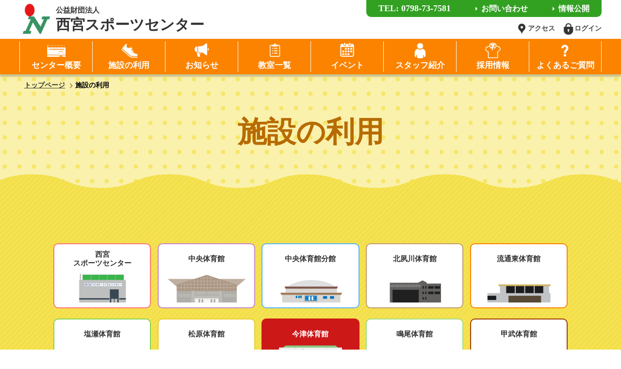

--- FILE ---
content_type: text/html; charset=UTF-8
request_url: https://nsc-sports.net/gym/?gym=imazu
body_size: 18970
content:

<!doctype html>
<html lang="ja">
<head>
    <meta charset="utf-8">

    

		<script src="js/gym_para_imazu.js" type="text/javascript"></script>
		    <meta name="viewport" content="width=1300">
<meta http-equiv="Pragma" content="no-cache">
<meta http-equiv="Cache-Control" content="no-cache">
<meta http-equiv="Expires" content="0">

<link rel="canonical" href="https://nsc-sports.net/gym/">

<title>施設の利用 | 公益財団法人西宮スポーツセンター</title>

<meta name="description" content="">
<meta name="keywords" content="">

<meta property="og:title" content="施設の利用 | 公益財団法人西宮スポーツセンター" >
<meta property="og:type" content="article" >
<meta property="og:url" content="https://nsc-sports.net/gym/" >
<meta property="og:image" content="https://nsc-sports.net/ogp.jpg">
<meta property="og:site_name" content="" >
<meta property="og:description" content="" >

<!-- Google tag (gtag.js) -->
<script async src="https://www.googletagmanager.com/gtag/js?id=G-QT62R32CJY"></script>
<script>
  window.dataLayer = window.dataLayer || [];
  function gtag(){dataLayer.push(arguments);}
  gtag('js', new Date());

  gtag('config', 'G-QT62R32CJY');
</script>

<link rel="apple-touch-icon" href="../apple-touch-icon.png" />
<link rel="icon" href="../favicon.ico" type="image/vnd.microsoft.icon" />

<link rel="stylesheet" href="../css/reset.css">
<link rel="stylesheet" href="../css/slick.css">
<link rel="stylesheet" href="../css/slick-theme.css">
<link rel="stylesheet" href="../css/style.css?202601301150">

<script src="../js/jquery-3.3.1.min.js" type="text/javascript"></script>
<script src="https://cdnjs.cloudflare.com/ajax/libs/jquery-cookie/1.4.1/jquery.cookie.min.js"></script>
<script src="../js/jquery.matchHeight.js" type="text/javascript"></script>
<script src="../js/jquery.hashSmoothScroll.js" type="text/javascript"></script>
<script src="../js/slick.min.js" type="text/javascript"></script>
<script src="../js/common.js?1001" type="text/javascript"></script>


<!-- Global site tag (gtag.js) - Google Analytics -->
    <link rel="stylesheet" href="css/gym.css">
    <script src="js/gym.js" type="text/javascript"></script>
</head>
<body id="page_top" class="page_gym yugo">
    <header id="header_sp">


	<!--<div id="sp_head_menu">
		<p>
			<a href="../sitemap/"><img src="../images/btn_menu_sp.png" alt="MENU" /></a>
		</p>
	</div>-->






	<div id="sp_menu_bg">
	</div>
	<div id="sp_menu_frame">
		<div id="sp_menu">
			<img src="../images/btn_menu_sp_close.png" id="btn_menu_sp_close" alt="CLOSE" />
            <img src="../images/btn_menu_sp.png" id="sp_head_menu" alt="MENU" />

			<div id="sp_menu_navi">
				<div class="sp_shortcut flex">
					<a href="../" class="">
						<img src="../images/logo.png" height="50" alt="">
						<em>ホーム</em>
					</a>

					<a href="#access" class="sp_to_access">
						<img src="../images/icon_pin.png" alt="" width="32">
						<em>アクセス</em>
					</a>


																	<a href="../login/" class="to_popup" data-popup="popup_login">
							<img src="../images/icon_login.png" alt="" width="32">
							<em>ログイン</em>
						</a>
									</div>


				
				<ul class="sp_navi">
					<li class="">
						<a href="../about/" class="bgc orange">
							<img src="../images/icon_gym.png" height="50" alt="">
							<em>センター概要</em>
						</a>
					</li>
					<li class="">
						<a href="../gym/" class="bgc orange">
							<img src="../images/icon_shoes.png" height="50" alt="">
							<em>施設の利用</em>
						</a>
					</li>
					<li class="">
						<a href="../topics/" class="bgc orange">
							<img src="../images/icon_topics.png" height="50" alt="">
							<em>お知らせ</em>
						</a>
					</li>
					<li class="">
						<a href="../sports/" class="bgc orange">
							<img src="../images/icon_sports.png" height="50" alt="">
							<em>教室一覧</em>
						</a>
					</li>
					<li class="">
						<a href="../event/" class="bgc orange">
							<img src="../images/icon_event.png" height="50" alt="">
							<em>イベント</em>
						</a>
					</li>
					<li class="">
						<a href="../staff/" class="bgc orange">
							<img src="../images/icon_staff.png" height="50" alt="">
							<em>スタッフ紹介</em>
						</a>
					</li>
					<li class="">
						<a href="../recruit/" class="bgc orange">
							<img src="../images/icon_shirt.png" height="50" alt="">							<em>採用情報</em>
						</a>
					</li>
					<li class="">
						<a href="../faq/" class="bgc orange">
							<img src="../images/icon_faq.png" height="50" alt="">
							<em>よくあるご質問</em>
						</a>
					</li>
				</ul>


				<ol class="sp_contact">
					<li class="to_login"><a href="../contact/" class="">お問い合わせ</a></li>

					<li class="to_report"><a href="../report/" class="">情報公開</a></li>

					<li class="tel"><a href="tel:0798-73-7581" class="">西宮スポーツセンター<br>TEL: 0798-73-7581</a></li>
				</ol>

				<ul class="sp_sns flex">
					<li class="fb">
						<p>
							<a href="https://www.facebook.com/2438sc/" target="_blank">
								<img src="../images/icon_sns_fb.png" alt="facebook">
							</a>
						</p>
					</li>
					<li class="tw">
						<p>
							<a href="https://x.com/2438sc" target="_blank">
								<img src="../images/icon_sns_x.png" alt="X">
							</a>
						</p>
					</li>
					<li class="insta">
						<p>
							<a href="https://www.instagram.com/nishinomiya_sportscenter/" target="_blank">
								<img src="../images/icon_sns_insta.png" alt="インスタグラム">
							</a>
						</p>
					</li>
					<li class="Tiktok">
						<p>
							<a href="https://www.tiktok.com/@nishinomiya_sportscenter?_t=ZS-8xsfg5TI2ci&_r=1" target="_blank">
								<img src="../images/icon_sns_Tiktok.png" alt="Tiktok">
							</a>
						</p>
					</li>
					<li class="movie">
						<p>
							<a href="https://www.youtube.com/channel/UCtcpmZSwcLw_TwuXGnQi6rg" target="_blank">
								<img src="../images/icon_logo_youtube.png" alt="Youtube">
							</a>
						</p>
					</li>
				</ul>
			</div>

		</div>
	</div>


</header>

    <div id="wrap_all">

        <header class="header_pc" >

	<div id="header" class="header flex">
		<div class="logo_wrap">
			<!--<em>スポーツがもっと楽しくなる</em>-->
			<h1 class="logo">
				<a href="../">
					<img src="../images/logo.png" alt="公益財団法人西宮スポーツセンター">
					<strong><span>公益財団法人</span>西宮スポーツセンター</strong>
				</a>
			</h1>
		</div>
        
		
        <div class="mypage_login">
                        <a href="../login/" class="to_popup" data-popup="popup_login"><img src="../images/icon_login.png" alt=""><span>ログイン</span></a>
                    </div>
		
		<div class="menu_pc">
			<ul class="shortcut flex">
				<li class="contact flex bgc green">
					<a href="tel:0798737581"class="tel">TEL: 0798-73-7581</a>
					<a href="../contact/">
						<em>お問い合わせ</em>
					</a>
					<a href="../report/">
						<em>情報公開</em>
					</a>
				</li>
				<li class="shortcut_access"><a href="#access"><img src="../images/icon_pin.png" alt="" width="25"><em>アクセス</em></a></li>
				
				                <li class="shortcut_login"><a href="../login/" class="to_popup" data-popup="popup_login"><img src="../images/icon_login.png" alt="" width="25"><em>ログイン</em></a></li>
								
							</ul>
		</div>
	</div>
	
	<div id="head_navi_pc" class="head_navi bgc orange">
		<ul class="flex">
			<li class="">
				<a href="../about/" class="">
					<img src="../images/icon_gym.png" height="50" alt="">
					<em>センター概要</em>
				</a>
			</li>
			
			<li class="">
				<a href="../gym/" class="">
					<img src="../images/icon_shoes.png" height="50" alt="">
					<em>施設の利用</em>
				</a>
			</li>
			<li class="">
				<a href="../topics/" class="">
					<img src="../images/icon_topics.png" height="50" alt="">
					<em>お知らせ</em>
				</a>
			</li>
			<li class="">
				<a href="../sports/" class="">
					<img src="../images/icon_sports.png" height="50" alt="">
					<em>教室一覧</em>
				</a>
			</li>
			<li class="">
				<a href="../event/" class="">
					<img src="../images/icon_event.png" height="50" alt="">
					<em>イベント</em>
				</a>
			</li>
			<li class="">
				<a href="../staff/" class="">
					<img src="../images/icon_staff.png" height="50" alt="">
					<em>スタッフ紹介</em>
				</a>
			</li>			
			<li class="">
				<a href="../recruit/" class="">
					<img src="../images/icon_shirt.png" height="50" alt="">					<em>採用情報</em>
				</a>
			</li>
			<li class="">
				<a href="../faq/" class="">
										
					<img src="../images/icon_faq.png" height="50" alt="">
					<em>よくあるご質問</em>
				</a>
			</li>
		</ul>

	</div>
	
	
	
	<div id="fix_nav_pc" class="head_navi">
		<ul class="flex">
			<li>
				<a href="../" class="">
					<img src="../images/logo.png" height="50" alt="">
					<em>ホーム</em>
				</a>
			</li>
		</ul>
	</div>
</header>




        <article>
            <div id="contents_area" class="contents_area">
                <div class="bg_dot yellow">
                    <ul class="breadcrumb">
                        <li class="breadcrumb_item"><a href="../" class="breadcrumb_item_link">トップページ</a></li>
                        <li class="breadcrumb_item">施設の利用</li>
                    </ul>
                    <h2 class="page_title">施設の利用</h2>
                </div>

                <div class="bg_line yellow">
                    <div class="inner">

                        <div class="access_gym" id="gym_wrap">
                            <div class="inner">
                                <ul class="gym_list flex">

                                    <li class="gym_list_item">
                                        <a href="#gym_wrap" data-map="sports_center" class="sports_center  ">
                                            <p class="fukidashi bd pink"><span class="dib">西宮</span><span class="dib">スポーツセンター</span></p>
                                            <img src="../images/img_footer_sports_center.png" alt="" width="110" />
                                        </a>
                                    </li>
                                    <li class="gym_list_item">
                                        <a href="#gym_wrap" data-map="chuoh" class="chuoh ">
                                            <p class="fukidashi bd purple">中央体育館</p>
                                            <img src="../images/img_footer_chuoh.png" alt="" width="170" />
                                        </a>
                                    </li>
                                    <li class="gym_list_item">
                                        <a href="#gym_wrap" data-map="chuoh_02" class="chuoh_02 ">
                                            <p class="fukidashi bd blue">中央体育館分館</p>
                                            <img src="../images/img_footer_chuoh_02.png" alt="" width="140" />
                                        </a>
                                    </li>
                                    <li class="gym_list_item">
                                        <a href="#gym_wrap" data-map="kitashukugawa" class="kitashukugawa ">
                                            <p class="fukidashi bd salmon">北夙川体育館</p>
                                            <img src="../images/img_footer_kitashukugawa.png" alt="" width="130" />
                                        </a>
                                    </li>
                                    <li class="gym_list_item">
                                        <a href="#gym_wrap" data-map="ryutsuhigashi" class="ryutsuhigashi ">
                                            <p class="fukidashi bd orange">流通東体育館</p>
                                            <img src="../images/img_footer_ryutsuhigashi.png" alt="" width="140" />
                                        </a>
                                    </li>
                                    <li class="gym_list_item">
                                        <a href="#gym_wrap" data-map="shiose" class="shiose ">
                                            <p class="fukidashi bd light_green">塩瀬体育館</p>
                                            <img src="../images/img_footer_shiose.png" alt="" width="130" />
                                        </a>
                                    </li>
                                    <li class="gym_list_item">
                                        <a href="#gym_wrap" data-map="matsubara" class="matsubara active">
                                            <p class="fukidashi bd sun_orange">松原体育館</p>
                                            <img src="../images/img_footer_matsubara.png" alt="" width="130" />
                                        </a>
                                    </li>
                                    <li class="gym_list_item">
                                        <a href="#gym_wrap" data-map="imazu" class="imazu ">
                                            <p class="fukidashi bd imazu">今津体育館</p>
                                            <img src="../images/img_footer_imazu.png" alt="" width="130" />
                                        </a>
                                    </li>
                                    <li class="gym_list_item">
                                        <a href="#gym_wrap" data-map="naruo" class="naruo ">
                                            <p class="fukidashi bd naruo">鳴尾体育館</p>
                                            <img src="../images/img_footer_naruo.png" alt="" width="130" />
                                        </a>
                                    </li>
                                    <li class="gym_list_item">
                                        <a href="#gym_wrap" data-map="kobu" class="kobu ">
                                            <p class="fukidashi bd kobu">甲武体育館</p>
                                            <img src="../images/img_footer_kobu.png" alt="" width="130" />
                                        </a>
                                    </li>
                                </ul>
                            </div>
                        </div>

                        <div class="gym_change">
                            <div class="wrap_white bd pink sports_center  ">

                                <h3 class="gym_title bgc pink">西宮スポーツセンター</h3>

                                <div class="building_photo">
                                    <img src="images/img_nsc.jpg" alt="西宮スポーツセンター外観">
                                    <span class="building_photo_caption">外観</span>
                                </div>
                                <div class="text gym_info main_gym_info">
                                    <dl class="gym_info_item flex">
                                        <dt>所在地</dt>
                                        <dd>〒662-0861　西宮市河原町1-24</dd>
                                    </dl>
                                    <dl class="gym_info_item flex">
                                        <dt>TEL</dt>
                                        <dd><a href="tel:0798737581">0798-73-7581</a></dd>
                                    </dl>
                                    <dl class="gym_info_item flex">
                                        <dt>FAX</dt>
                                        <dd>0798-74-1577</dd>
                                    </dl>
                                    <dl class="gym_info_item flex">
                                        <dt>営業時間</dt>
                                        <dd>
                                                                                        火曜日～土曜日　9:00 ～ 19:00<br>
                                            日曜日・月曜日（祝日のみ）・祝日　9:00 ～ 17:00
                                        </dd>
                                    </dl>
                                    <dl class="gym_info_item flex">
                                        <dt>休館日</dt>
                                        <dd>
                                            月曜日・年末年始（12月29日～1月3日）
                                        </dd>
                                    </dl>
                                    <dl class="gym_info_item flex">
                                        <dt>駐車場</dt>
                                        <dd>第1駐車場（河原町）／第2駐車場（中屋町）</dd>
                                    </dl>
                                    <dl class="gym_info_item flex">
                                        <dt>アクセス</dt>
                                        <dd>
                                            <ul class="access_list">
                                                <li class="access_list_item">阪急西宮北口駅より、徒歩約20分</li>
                                                <li class="access_list_item">JR西宮駅より、徒歩約20分</li>
                                                <li class="access_list_item">阪急西宮北口駅より、阪急バス2番のりばから「甲東園行」乗車<span class="dib">→「市民運動場前」下車</span></li>
                                                <li class="access_list_item">JR西宮駅より、阪急バス1番のりばから「甲東園行」乗車<span class="dib">→「市民運動場前」下車</span></li>
                                                <li class="access_list_item">阪神西宮駅より、阪神バス2番のりばから「山手東回り」乗車<span class="dib">→「市民運動場前」下車</span></li>
                                            </ul>
                                        </dd>
                                    </dl>
                                </div>
                                <p class="btn btn_shadow"><a href="../sports/?f%5B%5D=01">この施設から教室を探す</a></p>

                                <div class="text gym_info">
                                    <h4 class="bd pink">1階</h4>
                                    <ul class="facility_list">
                                        <li class="facility_list_item">
                                            <div class="facility_image">
                                                <img src="images/img_nsc_1f_ent.jpg" alt="受付窓口" class="facility_photo">
                                                <span class="facility_photo_caption">受付窓口</span>
                                            </div>
                                        </li>
                                        <li class="facility_list_item">
                                            <div class="facility_image">
                                                <img src="images/img_nsc_1f_room.jpg" alt="会議室" class="facility_photo">
                                                <span class="facility_photo_caption">会議室</span>
                                            </div>
                                            <dl class="facility_info">
                                                <dt class="facility_name">会議室</dt>
                                                <dd class="facility_detail">
                                                    <p class="usage_fee">2時間 700円</p>
                                                    <ul class="annotation_list">
                                                        <li class="annotation_list_item">利用日の前月1日午前10時から受付を開始します。</li>
                                                        <li class="annotation_list_item">電話予約はできません。</li>
                                                        <li class="annotation_list_item">予約時に使用料をお支払い下さい。</li>
                                                        <li class="annotation_list_item">2時間単位で利用できます。</li>
                                                        <li class="annotation_list_item">空き状況等詳しくはお問い合わせください。</li>
                                                    </ul>
                                                </dd>
                                            </dl>
                                        </li>
                                    </ul>
                                </div>


                                <div class="text gym_info">
                                    <h4 class="bd pink">2階</h4>
                                    <ul class="facility_list">
                                        <li class="facility_list_item">
                                            <div class="facility_image">
                                                <img src="images/img_nsc_2f_play.jpg" alt="プレイングルーム" class="facility_photo">
                                                <span class="facility_photo_caption">プレイングルーム</span>
                                            </div>
                                            <dl class="facility_info">
                                                <dt class="facility_name">プレイングルーム</dt>
                                                <dd class="facility_detail">
                                                    <p class="usage_fee">2時間 2,000円</p>
                                                    <ul class="annotation_list">
                                                        <li class="annotation_list_item">利用日の前月1日午前10時から受付を開始します。</li>
                                                        <li class="annotation_list_item">電話予約はできません。</li>
                                                        <li class="annotation_list_item">予約時に使用料をお支払い下さい。</li>
                                                        <li class="annotation_list_item">2時間単位で利用できます。</li>
                                                        <li class="annotation_list_item">空き状況等詳しくはお問い合わせください。</li>
                                                        <li class="annotation_list_item">卓球台2台をご利用いただけます</li>
                                                    </ul>
                                                    <ul class="square_list">
                                                        <li class="square_list_item">卓球の個人利用ができます<br>
当日の予約に空きがある場合に限り、お一人600円の使用料をお支払いいただき、2時間卓球をご利用いただくことができます。<br>
</li>
</ul>
<ul class="int annotation_list">
    <li class="annotation_list_item">卓球場とは異なり、時間区分が決まっています<br>（9時～、11時～、13時～、15時～、17時～）<br>＊日・祝日は15時～が最終です＊</li>
    <li class="annotation_list_item">予約をすることはできません。<br>
利用開始時間の15分前から窓口にて受付を行います</li>
</ul>
                                                </dd>
                                            </dl>
                                        </li>
                                        <li class="facility_list_item slide_item">
                                            <div class="facility_image">
                                                <img src="images/img_nsc_2f_pinpon.jpg" alt="卓球場" class="facility_photo">
                                                <span class="facility_photo_caption">卓球場</span>
                                            </div>
                                            <dl class="facility_info">
                                                <dt class="facility_name">卓球場</dt>
                                                <dd class="facility_detail">
                                                    <p class="usage_fee"><span class="dib">1人1回 600円</span><span class="supplement">（2時間まで）</span></p>
                                                    <p class="usage_fee"><span class="dib">回数券 6,000円</span><span class="supplement">（11枚綴り）</span></p>
                                                    <ul class="square_list">
                                                        <li class="square_list_item">卓球台2台</li>
                                                        <li class="square_list_item">ラケット・ピン球は貸し出します。（無料）</li>
                                                    </ul>
                                                    <ul class="annotation_list">
                                                        <li class="annotation_list_item">室内シューズをご持参ください。</li>
                                                        <li class="annotation_list_item">中学生以下のご利用は、保護者同伴でお願いします。</li>
                                                        <li class="annotation_list_item">電話予約はできません。</li>
                                                        <li class="annotation_list_item">2時間単位で利用できます。</li>
                                                        <li class="annotation_list_item">空き状況等詳しくはお問い合わせください。</li>
                                                    </ul>
                                                </dd>
                                            </dl>
                                        </li>
                                    </ul>
                                </div>



                                <div class="text gym_info" id="sc3">
                                    <h4 class="bd pink">3階</h4>
                                    <ul class="facility_list">
                                        <li class="facility_list_item">
                                            <div class="facility_image">
                                                <img src="images/img_nsc_3f_fit.jpg" alt="フィットネスルーム" class="facility_photo">
                                                <span class="facility_photo_caption">フィットネスルーム</span>
                                            </div>
                                            <dl class="facility_info">
                                                <dt class="facility_name">フィットネスルーム</dt>
                                                <dd class="facility_detail">
                                                    <p class="usage_fee">2時間 2,400円</p>
                                                    <ul class="annotation_list">
                                                        <li class="annotation_list_item">利用日の前月1日午前10時から受付を開始します。</li>
                                                        <li class="annotation_list_item">電話予約はできません。</li>
                                                        <li class="annotation_list_item">予約時に使用料をお支払い下さい。</li>
                                                        <li class="annotation_list_item">2時間単位で利用できます。</li>
                                                        <li class="annotation_list_item">空き状況等詳しくはお問い合わせください。</li>
                                                    </ul>
                                                </dd>
                                            </dl>
                                        </li>
                                        <li class="facility_list_item">
                                            <div class="facility_image">
                                                <img src="images/img_nsc_3f_machine.jpg" alt="マシンジム" class="facility_photo">
                                                <span class="facility_photo_caption">マシンジム</span>
                                            </div>
                                            <dl class="facility_info">
                                                <dt class="facility_name">マシンジム</dt>
                                                <dd class="facility_detail">
                                                    <p class="usage_fee">1人1回600円</p>
                                                    <p class="usage_fee"><span class="dib">回数券6,000円</span><span class="supplement">（11枚綴り）</span></p>
                                                    <ul class="square_list">
                                                        <li class="square_list_item">器具の使用方法は、インストラクターが説明いたします。</li>
                                                        <li class="square_list_item">マシンジム初心者の方にも使いやすいマシンを揃えています。</li>
                                                    </ul>
                                                    <ul class="annotation_list">
                                                        <li class="annotation_list_item">トレーニングウェア・タオル・室内シューズをご持参下さい。</li>
                                                        <li class="annotation_list_item">中学生以下のご利用は、保護者同伴でお願いします。</li>
                                                    </ul>
                                                </dd>
                                            </dl>
                                        </li>
                                    </ul>
                                </div>


                                <div class="text gym_info">
                                    <h4 class="bd pink">屋上</h4>
                                    <ul class="facility_list">
                                        <li class="facility_list_item">
                                            <div class="facility_image">
                                                <img src="images/img_nsc_golf_01.jpg" alt="ゴルフ練習場" class="facility_photo">
                                                <span class="facility_photo_caption">ゴルフ練習場</span>
                                            </div>
                                            <dl class="facility_info">
                                                <dt class="facility_name">ゴルフ練習場</dt>
                                                <dd class="facility_detail">
                                                    <p class="usage_fee"><span class="dib">1人1回 600円</span><span class="supplement">（平日：2時間　土･日･祝：1時間30分)</span></p>
                                                    <p class="usage_fee"><span class="dib">回数券 6,000円</span><span class="supplement">（11枚綴り）</span></p>
                                                    <ul class="square_list">
                                                        <li class="square_list_item">的まで7～8mの7打席。</li>
                                                    </ul>
                                                    <ul class="annotation_list">
                                                        <li class="annotation_list_item">ゴルフクラブをご持参下さい。</li>
                                                        <li class="annotation_list_item">スパイクシューズの使用はご遠慮下さい。</li>
                                                        <li class="annotation_list_item">中学生以下のご利用は、保護者同伴でお願いします。</li>
                                                        <li class="annotation_list_item">空き状況を事前にお問い合わせ下さい。</li>
                                                        <li class="annotation_list_item">電話予約はできません。</li>
                                                        <li class="annotation_list_item">2時間単位で利用できます。（土・日・祝は1時間30分）</li>
                                                        <li class="annotation_list_item">空き状況等詳しくはお問い合わせください。</li>
                                                    </ul>
                                                </dd>
                                            </dl>
                                        </li>
                                    </ul>
                                </div>
                                <p class="btn btn_shadow"><a href="../sports/?f%5B%5D=01">この施設から教室を探す</a></p>
                            </div>






                            <div class="wrap_white bd purple chuoh ">
                                <h3 class="gym_title bgc purple">中央体育館</h3>

                                <div class="building_photo">
                                    <img src="images/img_chuoh.jpg" alt="中央体育館外観">
                                    <span class="building_photo_caption">外観</span>
                                </div>

                                <div class="text gym_info main_gym_info">
                                    <dl class="gym_info_item flex">
                                        <dt>所在地</dt>
                                        <dd>〒662-0861　西宮市河原町1-16</dd>
                                    </dl>
                                    <dl class="gym_info_item flex">
                                        <dt>TEL</dt>
                                        <dd><a href="tel:0798740720">0798-74-0720</a></dd>
                                    </dl>
                                    <dl class="gym_info_item flex">
                                        <dt>営業時間</dt>
                                        <dd>9:00 ～ 21:00</dd>
                                    </dl>
                                    <dl class="gym_info_item flex">
                                        <dt>休館日</dt>
                                        <dd>年末年始（12月29日～1月3日）</dd>
                                    </dl>
                                    <dl class="gym_info_item flex">
                                        <dt>駐車場</dt>
                                        <dd>第1駐車場（河原町）／第2駐車場（中屋町）</dd>
                                    </dl>
                                    <dl class="gym_info_item flex">
                                        <dt>保守点検日</dt>
                                        <dd>
                                            体育館／毎月最終月曜日<br>
                                            武道場 格技室／毎月第1金曜日<br>
                                            剣道場／毎月第2火曜日<br>
                                            ※上記の日程は施設使用は出来ません
                                        </dd>
                                    </dl>
                                    <dl class="gym_info_item flex">
                                        <dt>アクセス</dt>
                                        <dd>
                                            <ul class="access_list">
                                                <li class="access_list_item">阪急西宮北口駅より、徒歩約20分</li>
                                                <li class="access_list_item">JR西宮駅より、徒歩約20分</li>
                                                <li class="access_list_item">阪急西宮北口駅より、阪急バス2番のりばから「甲東園行」乗車<span class="dib">→「市民運動場前」下車</span></li>
                                                <li class="access_list_item">JR西宮駅より、阪急バス1番のりばから「甲東園行」乗車<span class="dib">→「市民運動場前」下車</span></li>
                                                <li class="access_list_item">阪神西宮駅より、阪神バス2番のりばから「山手東回り」乗車<span class="dib">→「市民運動場前」下車</span></li>
                                            </ul>
                                        </dd>
                                    </dl>
                                </div>
                                <p class="btn btn_shadow"><a href="../sports/?f%5B%5D=05">この施設から教室を探す</a></p>

                                <div class="text gym_info">
                                    <h4 class="bd purple">体育館内</h4>
                                    <ul class="facility_list">
                                        <li class="facility_list_item">
                                            <div class="facility_image">
                                                <img src="images/img_chuoh_gym.jpg" alt="体育室" class="facility_photo">
                                                <span class="facility_photo_caption">体育室</span>
                                            </div>
                                            <dl class="facility_info">
                                                <dt class="facility_name">体育室</dt>
                                                <dd class="facility_detail">
                                                    <p class="usage_fee"><span class="supplement">（平日）&emsp;</span><span class="dib">2時間 全面 12,400円 半面 6,200円</span></p>
                                                    <p class="usage_fee"><span class="supplement">（土日祝）</span><span class="dib">2時間 全面 15,500円 半面 7,750円</span></p>
                                                    <ul class="annotation_list">
                                                        <li class="annotation_list_item">冷暖房　全面 2,480円　半面 1,240円（2時間）</li>
                                                    </ul>
                                                </dd>
                                            </dl>
                                        </li>
                                        <li class="facility_list_item">
                                            <div class="facility_image">
                                                <img src="images/img_chuoh_room.jpg" alt="会議室" class="facility_photo">
                                                <span class="facility_photo_caption">会議室</span>
                                            </div>
                                            <dl class="facility_info">
                                                <dt class="facility_name">会議室</dt>
                                                <dd class="facility_detail">
                                                    <p class="usage_fee">2時間 900円</p>

                                                </dd>
                                            </dl>
                                        </li>
                                    </ul>
                                </div>

                                <div class="text gym_info">
                                    <h4 class="bd purple">武道場</h4>
                                    <ul class="facility_list">
                                        <li class="facility_list_item">
                                            <div class="facility_image">
                                                <img src="images/img_chuoh_budojo.jpg" alt="格技場" class="facility_photo">
                                                <span class="facility_photo_caption">格技場</span>
                                            </div>
                                            <dl class="facility_info">
                                                <dt class="facility_name">格技場</dt>
                                                <dd class="facility_detail">
                                                    <p class="usage_fee"><span class="supplement">（平日）&emsp;</span><span class="dib">2時間 全面 4,200円 半面 2,100円</span></p>
                                                    <p class="usage_fee"><span class="supplement">（土日祝）</span><span class="dib">2時間 全面 5,200円 半面 2,600円</span></p>

                                                </dd>
                                            </dl>
                                        </li>
                                        <li class="facility_list_item">
                                            <div class="facility_image">
                                                <img src="images/img_chuoh_judo_kendo.jpg" alt="柔道場・剣道場" class="facility_photo">
                                                <span class="facility_photo_caption pos_ex">剣道場</span>
                                                <span class="facility_photo_caption">柔道場</span>
                                            </div>
                                            <dl class="facility_info">
                                                <dt class="facility_name">柔道場・剣道場</dt>
                                                <dd class="facility_detail">
                                                    <p class="usage_fee"><span class="supplement">（平日）&emsp;</span><span class="dib">2時間 全面 1,800円</span></p>
                                                    <p class="usage_fee"><span class="supplement">（土日祝）</span><span class="dib">2時間 全面 2,200円</span></p>

                                                </dd>
                                            </dl>
                                        </li>
                                    </ul>
                                </div>

                                <div class="text gym_info">
                                    <h4 class="bd purple">テニスコート</h4>
                                    <ul class="facility_list">
                                                                                <li class="facility_list_item">
                                            <div class="facility_image">
                                                <img src="images/img_chuoh_tennis.jpg" alt="テニスコート" class="facility_photo">
                                                <span class="facility_photo_caption">テニスコート</span>
                                            </div>
                                            <dl class="facility_info">
                                                <dt class="facility_name">テニスコート</dt>
                                                <dd class="facility_detail">
                                                    <p class="usage_fee"><span class="supplement">（平日）&emsp;</span><span class="dib">2時間 1コート 2,400円</span></p>
                                                    <p class="usage_fee"><span class="supplement">（土日祝）</span><span class="dib">2時間 1コート 3,000円</span></p>
                                                    <ul class="annotation_list">
                                                        <li class="annotation_list_item">照明料 110円（15分）</li>
                                                    </ul>
                                                </dd>
                                            </dl>
                                        </li>
                                    </ul>
                                </div>

                                <p class="btn btn_shadow"><a href="../sports/?f%5B%5D=05">この施設から教室を探す</a></p>
                            </div>






                            <div class="wrap_white bd blue chuoh_02 ">
                                <h3 class="gym_title bgc blue">中央体育館 分館</h3>

                                <div class="building_photo">
                                    <img src="images/img_chuoh02.jpg" alt="中央体育館分館外観">
                                    <span class="building_photo_caption">外観</span>
                                </div>

                                <div class="text gym_info main_gym_info">
                                    <dl class="gym_info_item flex">
                                        <dt>所在地</dt>
                                        <dd>〒662-0843　西宮市神祇官町2-6</dd>
                                    </dl>
                                    <dl class="gym_info_item flex">
                                        <dt>TEL</dt>
                                        <dd><a href="tel:0798670771">0798-67-0771</a></dd>
                                    </dl>
                                    <dl class="gym_info_item flex">
                                        <dt>営業時間</dt>
                                        <dd>9:00 ～ 21:00</dd>
                                    </dl>
                                    <dl class="gym_info_item flex">
                                        <dt>休館日</dt>
                                        <dd>年末年始（12月29日～1月3日）</dd>
                                    </dl>
                                    <dl class="gym_info_item flex">
                                        <dt>駐車場</dt>
                                        <dd>28台</dd>
                                    </dl>
                                    <dl class="gym_info_item flex">
                                        <dt>保守点検日</dt>
                                        <dd>毎月第1月曜日<br>※上記の日程は施設使用は出来ません</dd>
                                    </dl>
                                    <dl class="gym_info_item flex">
                                        <dt>アクセス</dt>
                                        <dd>
                                            <ul class="access_list">
                                                <li class="access_list_item">JR西宮駅より、北東へ徒歩約10分</li>
                                                <li class="access_list_item">阪急西宮北口駅より、阪急バス2番のりばから「甲東園行」乗車→「芦原町」下車</li>
                                            </ul>
                                        </dd>
                                    </dl>
                                </div>
                                <p class="btn btn_shadow"><a href="../sports/?f%5B%5D=10">この施設から教室を探す</a></p>

                                <div class="text gym_info">
                                    <h4 class="bd blue">体育館内</h4>
                                    <ul class="facility_list">
                                        <li class="facility_list_item">
                                            <div class="facility_image">
                                                <img src="images/img_chuoh02_gym_01.jpg" alt="体育室" class="facility_photo">
                                                <span class="facility_photo_caption">体育室</span>
                                            </div>
                                            <dl class="facility_info">
                                                <dt class="facility_name">体育室</dt>
                                                <dd class="facility_detail">
                                                    <p class="usage_fee"><span class="supplement">（平日）&emsp;</span><span class="dib">2時間 全面5,400円 半面 2,700円</span></p>
                                                    <p class="usage_fee"><span class="supplement">（土日祝）</span><span class="dib">2時間 全面6,300円 半面 3,150円</span></p>
                                                </dd>
                                            </dl>
                                        </li>
                                        <li class="facility_list_item">
                                            <div class="facility_image">
                                                <img src="images/img_chuoh02_gym_03.png" alt="運動場" class="facility_photo">
                                                <span class="facility_photo_caption">運動場</span>
                                            </div>
                                            <dl class="facility_info">
                                                <dt class="facility_name">運動場</dt>
                                                <dd class="facility_detail">
                                                    <p class="usage_fee"><span class="supplement">（平日）&emsp;</span><span class="dib">2時間 1,200円</span></p>
                                                    <p class="usage_fee"><span class="supplement">（土日祝）</span><span class="dib">2時間 1,500円</span></p>
                                                    <ul class="annotation_list">
                                                        <li class="annotation_list_item">利用時間：9：00～11：00</li>
                                                        <li class="annotation_list_item">運動場の使用予約については、分館受付窓口にて予約可能<br>（スポーツネットにしのみや予約対象外）</li>
                                                    </ul>
                                                </dd>
                                            </dl>
                                        </li>
                                        <li class="facility_list_item">
                                            <div class="facility_image">
                                                <img src="images/img_chuoh02_gym_04.png" alt="野球場（なかよし少年野球場）※試行実施中" class="facility_photo">
                                                <span class="facility_photo_caption">野球場（なかよし少年野球場）<br class="facility_photo_caption--br">※試行実施中</span>
                                            </div>
                                            <dl class="facility_info">
                                                <dt class="facility_name">野球場</dt>
                                                <dd class="facility_detail">
                                                    <p class="usage_fee"><span class="supplement">（平日）&emsp;</span><span class="dib">2時間 1,800円</span></p>
                                                    <p class="usage_fee"><span class="supplement">（土日祝）</span><span class="dib">2時間 2,200円</span></p>
                                                    <ul class="annotation_list">
                                                        <li class="annotation_list_item">利用時間：平日・土日祝ともに9：00～17：00</li>
                                                    </ul>
                                                </dd>
                                            </dl>
                                        </li>
                                    </ul>
                                </div>
                                <p class="btn btn_shadow"><a href="../sports/?f%5B%5D=10">この施設から教室を探す</a></p>
                            </div>







                            <div class="wrap_white bd salmon kitashukugawa ">
                                <h3 class="gym_title bgc salmon">北夙川体育館</h3>

                                <div class="building_photo">
                                    <img src="images/img_kitashukugawa.jpg" alt="北夙川体育館外観">
                                    <span class="building_photo_caption">外観</span>
                                </div>

                                <div class="text gym_info main_gym_info">
                                    <dl class="gym_info_item flex">
                                        <dt>所在地</dt>
                                        <dd>〒662-0084　西宮市樋之池町11-33</dd>
                                    </dl>
                                    <dl class="gym_info_item flex">
                                        <dt>TEL</dt>
                                        <dd><a href="tel:0798702222">0798-70-2222</a></dd>
                                    </dl>
                                    <dl class="gym_info_item flex">
                                        <dt>営業時間</dt>
                                        <dd>9:00 ～ 21:00</dd>
                                    </dl>
                                    <dl class="gym_info_item flex">
                                        <dt>休館日</dt>
                                        <dd>年末年始（12月29日～1月3日）</dd>
                                    </dl>
                                    <dl class="gym_info_item flex">
                                        <dt>保守点検日</dt>
                                        <dd>毎月第3火曜日<br>※上記の日程は施設使用は出来ません</dd>
                                    </dl>
                                    <dl class="gym_info_item flex">
                                        <dt>アクセス</dt>
                                        <dd>
                                            <ul class="access_list">
                                                <li class="access_list_item">阪急苦楽園口駅より、徒歩約15分</li>
                                                <li class="access_list_item">阪急夙川駅より、阪急バス2番のりばから「芦屋浜営業所前行」、<span class="dib">又は「苦楽園方面循環」乗車→「樋之池公園前」下車</span></li>
                                            </ul>
                                            <p>※お車でお越しの方は、近隣のパーキング（有料）をご利用ください。</p>
                                        </dd>
                                    </dl>
                                </div>
                                <p class="btn btn_shadow"><a href="../sports/?f%5B%5D=15">この施設から教室を探す</a></p>


                                <div class="text gym_info">
                                    <h4 class="bd salmon">体育館内</h4>
                                    <ul class="facility_list">
                                        <li class="facility_list_item">
                                            <div class="facility_image">
                                                <img src="images/img_kitashukugawa_gym.jpg" alt="体育室" class="facility_photo">
                                                <span class="facility_photo_caption">体育室</span>
                                            </div>
                                            <dl class="facility_info">
                                                <dt class="facility_name">体育室</dt>
                                                <dd class="facility_detail">
                                                    <p class="usage_fee"><span class="supplement">（平日）&emsp;</span><span class="dib">2時間 全面 5,400円 半面 2,700円</span></p>
                                                    <p class="usage_fee"><span class="supplement">（土日祝）</span><span class="dib">2時間 全面 6,700円 半面 3,350円</span></p>
                                                </dd>
                                            </dl>
                                        </li>
                                        <li class="facility_list_item">
                                            <div class="facility_image">
                                                <img src="images/img_kitashukugawa_traning.jpg" alt="軽スポーツ室" class="facility_photo">
                                                <span class="facility_photo_caption">軽スポーツ室</span>
                                            </div>
                                            <dl class="facility_info">
                                                <dt class="facility_name">軽スポーツ室</dt>
                                                <dd class="facility_detail">
                                                    <p class="usage_fee"><span class="supplement">（平日）&emsp;</span><span class="dib">2時間 全面 1,600円</span></p>
                                                    <p class="usage_fee"><span class="supplement">（土日祝）</span><span class="dib">2時間 全面 2,000円</span></p>

                                                </dd>
                                            </dl>
                                        </li>
                                        <li class="facility_list_item">
                                            <div class="facility_image">
                                                <img src="images/img_kitashukugawa_room.jpg" alt="会議室" class="facility_photo">
                                                <span class="facility_photo_caption">会議室</span>
                                            </div>
                                            <dl class="facility_info">
                                                <dt class="facility_name">会議室</dt>
                                                <dd class="facility_detail">
                                                    <p class="usage_fee"><span class="supplement">（平日）&emsp;</span><span class="dib">2時間　全面 700円</span></p>
                                                    <p class="usage_fee"><span class="supplement">（土日祝）</span><span class="dib">2時間　全面 700円</span></p>

                                                </dd>
                                            </dl>
                                        </li>
                                        <li class="facility_list_item">
                                            <div class="facility_image">
                                                <img src="images/img_kitashukugawa_tennis.jpg" alt="テニスコート" class="facility_photo">
                                                <span class="facility_photo_caption">テニスコート</span>
                                            </div>
                                            <dl class="facility_info">
                                                <dt class="facility_name">テニスコート</dt>
                                                <dd class="facility_detail">
                                                    <p class="usage_fee"><span class="supplement">（平日）&emsp;</span><span class="dib">2時間　1コート 2,400円</span></p>
                                                    <p class="usage_fee"><span class="supplement">（土日祝）</span><span class="dib">2時間　1コート 3,000円</span></p>
                                                </dd>
                                            </dl>
                                        </li>
                                    </ul>
                                </div>

                                <div class="text gym_info main_gym_info">
                                    <h4 class="bd salmon">樋之池プール</h4>

                                    <div class="building_photo">
                                        <img src="images/img_kitashukugawa_pool.jpg" alt="プール">
                                        <span class="building_photo_caption">プール</span>
                                    </div>

                                    <div class="text gym_info main_gym_info">
                                        <dl class="gym_info_item flex">
                                            <dt>利用時間</dt>
                                            <dd>10:00 ～ 18:00（通常7月1日から8月31日まで）　※入場は17:30まで</dd>
                                        </dl>
                                        <dl class="gym_info_item flex">
                                            <dt>施設使用料</dt>
                                            <dd>中学生以上 500円・3歳以上小学校6年生まで 250円<br>貸ロッカー 100円</dd>
                                        </dl>
                                        <dl class="gym_info_item flex">
                                            <dt>施設概要</dt>
                                            <dd>屋外プール<br>50メートルプール（7コース)　水深1～1.2メートル<br>幼児用プール（変形）　水深0.3～0.6メートル</dd>
                                        </dl>
                                    </div>
                                </div>
                                <p class="btn btn_shadow"><a href="../sports/?f%5B%5D=15">この施設から教室を探す</a></p>
                            </div>


                            <div class="wrap_white bd orange ryutsuhigashi ">
                                <h3 class="gym_title bgc orange">流通東体育館</h3>

                                <div class="building_photo">
                                    <img src="images/img_ryutsuhigashi.jpg" alt="流通東体育館外観">
                                    <span class="building_photo_caption">外観</span>
                                </div>

                                <div class="text gym_info main_gym_info">
                                    <dl class="gym_info_item flex">
                                        <dt>所在地</dt>
                                        <dd>〒651-1431　西宮市山口町阪神流通センター1-5</dd>
                                    </dl>
                                    <dl class="gym_info_item flex">
                                        <dt>TEL</dt>
                                        <dd><a href="tel:0789033801">078-903-3801</a></dd>
                                    </dl>
                                    <dl class="gym_info_item flex">
                                        <dt>営業時間</dt>
                                        <dd>9:00 ～ 21:00</dd>
                                    </dl>
                                    <dl class="gym_info_item flex">
                                        <dt>休館日</dt>
                                        <dd>年末年始（12月29日～1月3日）</dd>
                                    </dl>
                                    <dl class="gym_info_item flex">
                                        <dt>駐車場</dt>
                                        <dd>体育館30台／テニスコート12台</dd>
                                    </dl>
                                    <dl class="gym_info_item flex">
                                        <dt>保守点検日</dt>
                                        <dd>毎月第3月曜日<br>※上記の日程は施設使用は出来ません</dd>
                                    </dl>
                                    <dl class="gym_info_item flex">
                                        <dt>アクセス</dt>
                                        <dd>
                                            <ul class="access_list">
                                                <li class="access_list_item">阪急宝塚駅より、阪急バス2番又は3番のりばから「山口営業所前行」乗車<span class="dib">→「山口営業所前」下車</span></li>
                                                <li class="access_list_item">JR西宮名塩駅より、阪急バス3番のりばから「山口営業所前行」乗車<span class="dib">→「山口営業所前」下車</span></li>
                                                <li class="access_list_item">神鉄岡場駅より、阪急バス4番のりばから「山口営業所前行」乗車<span class="dib">→「山口営業所前」下車</span></li>
                                            </ul>
                                        </dd>
                                    </dl>
                                </div>
                                <p class="btn btn_shadow"><a href="../sports/?f%5B%5D=20">この施設から教室を探す</a></p>

                                <div class="text gym_info">
                                    <h4 class="bd orange">体育館内</h4>
                                    <ul class="facility_list">
                                        <li class="facility_list_item">
                                            <div class="facility_image">
                                                <img src="images/img_ryutsuhigashi_gym.jpg" alt="体育室" class="facility_photo">
                                                <span class="facility_photo_caption">体育室</span>
                                            </div>
                                            <dl class="facility_info">
                                                <dt class="facility_name">体育室</dt>
                                                <dd class="facility_detail">
                                                    <p class="usage_fee"><span class="supplement">（平日）&emsp;</span><span class="dib">2時間 全面 4,000円 半面 2,000円</span></p>
                                                    <p class="usage_fee"><span class="supplement">（土日祝）</span><span class="dib">2時間 全面 5,000円 半面 2,500円</span></p>
                                                </dd>
                                            </dl>
                                        </li>
                                        <li class="facility_list_item">
                                            <div class="facility_image">
                                                <img src="images/img_ryutsuhigashi_room.jpg" alt="会議室" class="facility_photo">
                                                <span class="facility_photo_caption">会議室</span>
                                            </div>
                                            <dl class="facility_info">
                                                <dt class="facility_name">会議室</dt>
                                                <dd class="facility_detail">
                                                    <p class="usage_fee"><span class="supplement">（平日）&emsp;</span><span class="dib">2時間 全面 600円</span></p>
                                                    <p class="usage_fee"><span class="supplement">（土日祝）</span><span class="dib">2時間 全面 600円</span></p>
                                                </dd>
                                            </dl>
                                        </li>
                                    </ul>
                                </div>

                                <div class="text gym_info">
                                    <h4 class="bd orange">流通東公園</h4>
                                    <ul class="facility_list">
                                        <li class="facility_list_item">
                                            <div class="facility_image">
                                                <img src="images/img_ryutsuhigashi_baseball.jpg" alt="野球場" class="facility_photo">
                                                <span class="facility_photo_caption">野球場</span>
                                            </div>
                                            <dl class="facility_info">
                                                <dt class="facility_name">野球場</dt>
                                                <dd class="facility_detail">
                                                    <p class="usage_fee"><span class="supplement">（平日）&emsp;</span><span class="dib">2時間 全面 3,200円</span></p>
                                                    <p class="usage_fee"><span class="supplement">（土日祝）</span><span class="dib">2時間 全面 8,000円</span></p>
                                                </dd>
                                            </dl>
                                        </li>
                                        <li class="facility_list_item">
                                            <div class="facility_image">
                                                <img src="images/img_ryutsuhigashi_tennis.jpg" alt="テニスコート" class="facility_photo">
                                                <span class="facility_photo_caption">テニスコート</span>
                                            </div>
                                            <dl class="facility_info">
                                                <dt class="facility_name">テニスコート</dt>
                                                <dd class="facility_detail">
                                                    <p class="usage_fee"><span class="supplement">（平日）&emsp;</span><span class="dib">2時間 1コート 1,200円</span></p>
                                                    <p class="usage_fee"><span class="supplement">（土日祝）</span><span class="dib">2時間 1コート 3,000円</span></p>
                                                    <ul class="annotation_list">
                                                        <li class="annotation_list_item">照明料 110円（15分）</li>
                                                    </ul>
                                                </dd>
                                            </dl>
                                        </li>
                                    </ul>
                                </div>

                                <div class="text gym_info">
                                    <h4 class="bd orange">山口町船坂多目的グラウンド</h4>
                                    <ul class="facility_list">
                                        <li class="facility_list_item">
                                            <div class="facility_image">
                                                <img src="images/img_ryutsuhigashi_groundA.jpg" alt="多目的グラウンドA面(大)" class="facility_photo">
                                                <span class="facility_photo_caption">多目的グラウンドA面(大)</span>
                                            </div>
                                            <dl class="facility_info">
                                                <dt class="facility_name">多目的グラウンドA面(大)</dt>
                                                <dd class="facility_detail">
                                                    <p class="usage_fee"><span class="supplement">（平日）&emsp;</span><span class="dib">2時間 1,600円</span></p>
                                                    <p class="usage_fee"><span class="supplement">（土日祝）</span><span class="dib">2時間 4,600円</span></p>
                                                    <ul class="square_list">
                                                        <li class="square_list_item">施設使用料は、利用日当日(利用前)に西宮市立流通東体育館受付窓口でお支払いください。</li>
                                                    </ul>
                                                    <ul class="annotation_list">
                                                        <li class="annotation_list_item">市外の方は倍額になります。</li>
                                                    </ul>
                                                </dd>
                                            </dl>
                                        </li>
                                        <li class="facility_list_item">
                                            <div class="facility_image">
                                                <img src="images/img_ryutsuhigashi_groundB.jpg" alt="多目的グラウンドB面(小)" class="facility_photo">
                                                <span class="facility_photo_caption">多目的グラウンドB面(小)</span>
                                            </div>
                                            <dl class="facility_info">
                                                <dt class="facility_name">多目的グラウンドB面(小)</dt>
                                                <dd class="facility_detail">
                                                    <p class="usage_fee"><span class="supplement">（平日）&emsp;</span><span class="dib">2時間 1,000円</span></p>
                                                    <p class="usage_fee"><span class="supplement">（土日祝）</span><span class="dib">2時間 2,800円</span></p>
                                                    <ul class="square_list">
                                                        <li class="square_list_item">施設使用料は、利用日当日(利用前)に西宮市立流通東体育館受付窓口でお支払いください。</li>
                                                    </ul>
                                                    <ul class="annotation_list">
                                                        <li class="annotation_list_item">市外の方は倍額になります。</li>
                                                    </ul>
                                                </dd>
                                            </dl>
                                        </li>
                                    </ul>
                                </div>
                                <p class="btn btn_shadow"><a href="../sports/?f%5B%5D=20">この施設から教室を探す</a></p>
                            </div>







                            <div class="wrap_white bd light_green shiose ">

                                <h3 class="gym_title bgc light_green">塩瀬体育館</h3>

                                <div class="building_photo">
                                    <img src="images/img_shiose.jpg" alt="塩瀬体育館外観">
                                    <span class="building_photo_caption">外観</span>
                                </div>

                                <div class="text gym_info main_gym_info">
                                    <dl class="gym_info_item flex">
                                        <dt>所在地</dt>
                                        <dd>〒669-1133　西宮市東山台5-10-1</dd>
                                    </dl>
                                    <dl class="gym_info_item flex">
                                        <dt>TEL</dt>
                                        <dd><a href="tel:0797622565">0797-62-2565</a></dd>
                                    </dl>
                                    <dl class="gym_info_item flex">
                                        <dt>営業時間</dt>
                                        <dd>9:00 ～ 21:00</dd>
                                    </dl>
                                    <dl class="gym_info_item flex">
                                        <dt>休館日</dt>
                                        <dd>年末年始（12月29日～1月3日）</dd>
                                    </dl>
                                    <dl class="gym_info_item flex">
                                        <dt>駐車場</dt>
                                        <dd>北145台／東80台</dd>
                                    </dl>
                                    <dl class="gym_info_item flex">
                                        <dt>保守点検日</dt>
                                        <dd>毎月第4月曜日<br>※上記の日程は施設使用は出来ません</dd>
                                    </dl>
                                    <dl class="gym_info_item flex">
                                        <dt>アクセス</dt>
                                        <dd>
                                            <ul class="access_list">
                                                <li class="access_list_item">JR西宮名塩駅より、阪急バス4番のりばから「東山台4丁目行」乗車<span class="dib">→「東山台4丁目」下車後、徒歩約5分</span></li>
                                                <li class="access_list_item">JR西宮名塩駅より、「斜行エレベーター」利用<span class="dib">→徒歩約15分</span></li>
                                            </ul>
                                        </dd>
                                    </dl>
                                </div>
                                <p class="btn btn_shadow"><a href="../sports/?f%5B%5D=30">この施設から教室を探す</a></p>

                                <div class="text gym_info">
                                    <h4 class="bd light_green">体育館内</h4>
                                    <ul class="facility_list">
                                        <li class="facility_list_item">
                                            <div class="facility_image">
                                                <img src="images/img_shiose_gym_01.jpg" alt="体育室" class="facility_photo">
                                                <span class="facility_photo_caption">体育室</span>
                                            </div>
                                            <dl class="facility_info">
                                                <dt class="facility_name">体育室</dt>
                                                <dd class="facility_detail">
                                                    <p class="usage_fee"><span class="supplement">（平日）&emsp;</span><span class="dib">2時間 全面 4,300円 半面 2,150円</span></p>
                                                    <p class="usage_fee"><span class="supplement">（土日祝）</span><span class="dib">2時間 全面 5,300円 半面 2,650円</span></p>
                                                </dd>
                                            </dl>
                                        </li>
                                        <li class="facility_list_item">
                                            <div class="facility_image">
                                                <img src="images/img_shiose_gym_02.jpg" alt="軽スポーツ室" class="facility_photo">
                                                <span class="facility_photo_caption">軽スポーツ室</span>
                                            </div>
                                            <dl class="facility_info">
                                                <dt class="facility_name">軽スポーツ室</dt>
                                                <dd class="facility_detail">
                                                    <p class="usage_fee"><span class="supplement">（平日）&emsp;</span><span class="dib">2時間 全面 1,200円</span></p>
                                                    <p class="usage_fee"><span class="supplement">（土日祝）</span><span class="dib">2時間 全面 1,500円</span></p>

                                                </dd>
                                            </dl>
                                        </li>
                                        <li class="facility_list_item">
                                            <div class="facility_image">
                                                <img src="images/img_shiose_room_01.jpg" alt="会議室1" class="facility_photo">
                                                <span class="facility_photo_caption">会議室1</span>
                                            </div>
                                            <dl class="facility_info">
                                                <dt class="facility_name">会議室1</dt>
                                                <dd class="facility_detail">
                                                    <p class="usage_fee"><span class="supplement">（平日）&emsp;</span><span class="dib">2時間 全面 400円</span></p>
                                                    <p class="usage_fee"><span class="supplement">（土日祝）</span><span class="dib">2時間 全面 400円</span></p>

                                                </dd>
                                            </dl>
                                        </li>
                                        <li class="facility_list_item">
                                            <div class="facility_image">
                                                <img src="images/img_shiose_room_02.jpg" alt="会議室2" class="facility_photo">
                                                <span class="facility_photo_caption">会議室2</span>
                                            </div>
                                            <dl class="facility_info">
                                                <dt class="facility_name">会議室2</dt>
                                                <dd class="facility_detail">
                                                    <p class="usage_fee"><span class="supplement">（平日）&emsp;</span><span class="dib">2時間 全面 600円</span></p>
                                                    <p class="usage_fee"><span class="supplement">（土日祝）</span><span class="dib">2時間 全面 600円</span></p>

                                                </dd>
                                            </dl>
                                        </li>
                                    </ul>
                                </div>

                                <div class="text gym_info">
                                    <h4 class="bd light_green">塩瀬中央公園</h4>
                                    <ul class="facility_list">
                                        <li class="facility_list_item">
                                            <div class="facility_image">
                                                <img src="images/img_shiose_tennis.jpg" alt="テニスコート" class="facility_photo">
                                                <span class="facility_photo_caption">テニスコート</span>
                                            </div>
                                            <dl class="facility_info">
                                                <dt class="facility_name">テニスコート</dt>
                                                <dd class="facility_detail">
                                                    <p class="usage_fee"><span class="supplement">（平日）&emsp;</span><span class="dib">2時間 1コート 2,400円</span></p>
                                                    <p class="usage_fee"><span class="supplement">（土日祝）</span><span class="dib">2時間 1コート 3,000円</span></p>
                                                    <ul class="annotation_list">
                                                        <li class="annotation_list_item">照明料 110円（15分）</li>
                                                    </ul>
                                                </dd>
                                            </dl>
                                        </li>
                                    </ul>
                                </div>

                                <div class="text gym_info">
                                    <h4 class="bd light_green">高座山野球場</h4>
                                    <ul class="facility_list">
                                        <li class="facility_list_item">
                                            <div class="facility_image">
                                                <img src="images/img_shiose_baseball.jpg" alt="野球場" class="facility_photo">
                                                <span class="facility_photo_caption">野球場</span>
                                            </div>
                                            <dl class="facility_info">
                                                <dt class="facility_name">野球場</dt>
                                                <dd class="facility_detail">
                                                    <p class="usage_fee"><span class="supplement">（平日）&emsp;</span><span class="dib">2時間 全面 3,200円</span></p>
                                                    <p class="usage_fee"><span class="supplement">（土日祝）</span><span class="dib">2時間 全面 8,000円</span></p>
                                                    <ul class="annotation_list">
                                                        <li class="annotation_list_item">照明料 1,300円（15分）</li>
                                                    </ul>
                                                </dd>
                                            </dl>
                                        </li>
                                    </ul>
                                </div>

                                <p class="btn btn_shadow"><a href="../sports/?f%5B%5D=30">この施設から教室を探す</a></p>
                            </div>








                            <!-- ================================= -->
                            <div class="wrap_white bd sun_orange matsubara active">

                                <h3 class="gym_title bgc sun_orange">松原体育館<br>サン・アビリティーズ <span class="dib">にしのみや</span></h3>
                                <div class="building_photo">
                                    <img src="images/img_matsubara.jpg" alt="松原体育館外観">
                                    <span class="building_photo_caption">外観</span>
                                </div>

                                <div class="text gym_info main_gym_info">
                                    <dl class="gym_info_item flex">
                                        <dt>所在地</dt>
                                        <dd>〒662-0912 兵庫県西宮市松原町2-41
                                        </dd>
                                    </dl>
                                    <dl class="gym_info_item flex">
                                        <dt>TEL</dt>
                                        <dd><a href="tel:0798333878">0798-33-3878</a></dd>
                                    </dl>
                                    <dl class="gym_info_item flex">
                                        <dt>営業時間</dt>
                                        <dd>8:00 ～ 22:00
                                            <ul class="int">
                                                <li>※団体貸出時、1コマ2時間で合計<span class="text-color-red">7</span>コマとなります。他の市立体育館と異なっていますので、ご注意ください。</li>
                                                <li>※トレーニング室の利用時間も同じく8時から22時までとなります。</li>
                                            </ul>
                                        </dd>
                                    </dl>
                                    <dl class="gym_info_item flex">
                                        <dt>休館日</dt>
                                        <dd>年末年始（12/29～1/3）</dd>
                                    </dl>
                                    <dl class="gym_info_item flex">
                                        <dt>駐車場</dt>
                                        <dd>
                                            <p>有料駐車場/有（勤労福祉センター駐車場を他施設と共用しているため、台数に限りがあります。）
                                                <ul class="int">
                                                    <li>※できるだけ公共交通機関でのご来場をお願いします。<br>また、公道上への路上駐車は絶対にお止めください。</li>
                                                </ul>
                                            </p>
                                        </dd>
                                    </dl>
                                    <dl class="gym_info_item flex">
                                        <dt>保守点検日</dt>
                                        <dd>第2水曜日<br>※上記の日程は施設使用は出来ません</dd>
                                    </dl>
                                    <dl class="gym_info_item flex">
                                        <dt>アクセス</dt>
                                        <dd>
                                            <ul class="access_list">
                                                <li class="access_list_item">阪神西宮駅より東へ徒歩約8分</li>
                                                <li class="access_list_item">JR西宮駅より南西へ徒歩約7分</li>
                                            </ul>
                                        </dd>
                                    </dl>



                                </div>
                                <p class="btn btn_shadow"><a href="../sports/?f%5B%5D=50">この施設から教室を探す</a></p>

                                <div class="text gym_info">
                                    <h4 class="bd light_green">体育館内</h4>
                                    <ul class="facility_list">
                                        <li class="facility_list_item">
                                            <div class="facility_image">
                                                <img src="images/img_matsubara_gym_01.jpg" alt="体育室" class="facility_photo">
                                                <span class="facility_photo_caption">体育室</span>
                                            </div>
                                            <dl class="facility_info">
                                                <dt class="facility_name">体育室</dt>
                                                <dd class="facility_detail">
                                                    <p class="usage_fee"><span class="supplement">（平日）&emsp;</span><span class="dib">2時間 全面 5,000円 半面 2,500円</span></p>
                                                    <p class="usage_fee"><span class="supplement">（土日祝）</span><span class="dib">2時間 全面 6,200円 半面 3,100円</span></p>
                                                    <ul class="annotation_list">
                                                        <li class="annotation_list_item">市外の方は倍額になります。</li>
                                                        <li class="annotation_list_item">一部の貸出器具について、器具使用料は別途必要。</li>
                                                    </ul>
                                                </dd>
                                            </dl>
                                        </li>
                                        <li class="facility_list_item">
                                            <div class="facility_image">
                                                <img src="images/img_matsubara_gym_02.jpg" alt="多目的室1" class="facility_photo">
                                                <span class="facility_photo_caption">多目的室1</span>
                                            </div>
                                            <dl class="facility_info">
                                                <dt class="facility_name">多目的室1</dt>
                                                <dd class="facility_detail">
                                                    <p class="usage_fee"><span class="supplement">（平日）&emsp;</span><span class="dib">2時間 1,200円</span></p>
                                                    <p class="usage_fee"><span class="supplement">（土日祝）</span><span class="dib">2時間 1,500円</span></p>
                                                    <ul class="annotation_list">
                                                        <li class="annotation_list_item">市外の方は倍額になります。</li>
                                                        <li class="annotation_list_item">一部の貸出器具について、器具使用料は別途必要。</li>
                                                    </ul>
                                                </dd>
                                            </dl>
                                        </li>
                                        <li class="facility_list_item">
                                            <div class="facility_image">
                                                <img src="images/img_matsubara_gym_03.jpg?2405" alt="多目的室2（トレーニング室）" class="facility_photo">
                                                <span class="facility_photo_caption">多目的室2（トレーニング室）</span>
                                            </div>
                                            <dl class="facility_info">
                                                <dt class="facility_name">多目的室2（トレーニング室）</dt>
                                                <dd class="facility_detail">
                                                    <p class="usage_fee">1回 200円</p>
                                                    <p class="usage_fee"><span class="supplement" style="padding-top:0.1em;">走路のみ</span><span class="dib">1時間 100円</span><span class="supplement" style="padding-top:0.1em;">（走路は体育室にございます）</span></p>
                                                    <div class="facility_detail_txt">
                                                        <p class="mb1">（注1）<span class="dib">小学校・中学生・高校生は上記金額の<span class="text-color-red">半額</span>となります。</span><br>（注2）<span class="dib"><span class="text-color-red">施設使用料の免除</span>（トレーニング室・走路利用の個人使用時に限る）</span></p>
                                                        <ol class="mb1 facility_detail_list">
                                                            <li>本市住民で、身体障害者手帳、療育手帳若しくは精神障害者保健福祉手帳の交付を受けている方及びその方の介護者1名は、各手帳を提示してください。なお、介護者が施設を利用される場合は、施設使用料が必要です。</li>
                                                            <li>介護者とは、上記手帳で入場された方が、安全かつ快適に利用できるように介護する目的のために入場する方です。また、施設使用料が免除される介護者は、本市住民に限ります。</li>
                                                            <li>本市住民で65歳以上の方については、運転免許証や健康保険証等、住所・年齢が確認できるものを提示してください。</li>
                                                        </ol>
                                                        <ul class="int">
                                                            <li>※利用の際は、窓口で受付をお願いします。（人数制限時あり）</li>
                                                            <li>※トレーニング室（多目的室2）の料金には、走路利用を含みます。</li>
                                                            <li>※一度退場すると、再度入場するときには料金が発生します。</li>
                                                            <li>※大会等開催のため、利用できない場合があります。あらかじめご了承ください。</li>
                                                        </ul>
                                                    </div>
                                                </dd>
                                            </dl>
                                        </li>
                                        <li class="facility_list_item">
                                            <div class="facility_image">
                                                <img src="images/img_matsubara_room_01.jpg" alt="会議室（和室）" class="facility_photo">
                                                <span class="facility_photo_caption">会議室（和室）</span>
                                            </div>
                                            <dl class="facility_info">
                                                <dt class="facility_name">会議室（和室）</dt>
                                                <dd class="facility_detail">
                                                    <p class="usage_fee"><span class="supplement">（平日）&emsp;</span><span class="dib">2時間 600円</span></p>
                                                    <p class="usage_fee"><span class="supplement">（土日祝）</span><span class="dib">2時間 600円</span></p>
                                                    <ul class="annotation_list">
                                                        <li class="annotation_list_item">市外の方は倍額になります。</li>
                                                        <li class="annotation_list_item">一部の貸出器具について、器具使用料は別途必要。</li>
                                                    </ul>
                                                </dd>
                                            </dl>
                                        </li>
                                    </ul>

                                </div>


                                <p class="btn btn_shadow"><a href="../sports/?f%5B%5D=50">この施設から教室を探す</a></p>
                            </div>

                            <!-- ================================= -->
                            <div class="wrap_white bd imazu imazu ">

                                <h3 class="gym_title bgc imazu">今津体育館</h3>
                                <div class="building_photo">
                                    <img src="images/img_imazu.jpg" alt="今津体育館外観">
                                    <span class="building_photo_caption">外観</span>
                                </div>

                                <div class="text gym_info main_gym_info">
                                    <dl class="gym_info_item flex">
                                        <dt>所在地</dt>
                                        <dd>〒663-8224 西宮市今津真砂町1-4
                                        </dd>
                                    </dl>
                                    <dl class="gym_info_item flex">
                                        <dt>TEL</dt>
                                        <dd><a href="tel:0798484828">0798-48-4828</a>
                                        </dd>
                                    </dl>
                                    <dl class="gym_info_item flex">
                                        <dt>営業時間</dt>
                                        <dd>9：00～21：00
                                        </dd>
                                    </dl>
                                    <dl class="gym_info_item flex">
                                        <dt>休館日</dt>
                                        <dd>年末年始（１２月２９日～１月３日）</dd>
                                    </dl>
                                    <dl class="gym_info_item flex">
                                        <dt>駐車場</dt>
                                        <dd>
                                        １０台
                                        </dd>
                                    </dl>
                                    <dl class="gym_info_item flex">
                                        <dt>保守点検日</dt>
                                        <dd>毎月第2月曜日</dd>
                                    </dl>
                                    <dl class="gym_info_item flex">
                                        <dt>アクセス</dt>
                                        <dd>
                                            <ul class="access_list">
                                                <li class="access_list_item">阪神甲子園駅より、阪神バス４番のりばから、「浜甲子園行」乗車→<br>「南甲子園小学校前」下車西へ徒歩約５分</li>
                                                <li class="access_list_item">阪神久寿川駅より南（浜側）へ徒歩約１５分</li>
                                            </ul>
                                        </dd>
                                    </dl>



                                </div>
                                <p class="btn btn_shadow"><a href="../sports/?f%5B%5D=52">この施設から教室を探す</a></p>

                                <div class="text gym_info">
                                    <h4 class="bd light_green">体育館内</h4>
                                    <ul class="facility_list">
                                        <li class="facility_list_item">
                                            <div class="facility_image">
                                                <img src="images/img_imazu_gym_01.jpg" alt="体育室" class="facility_photo">
                                                <span class="facility_photo_caption">体育室</span>
                                            </div>
                                            <dl class="facility_info">
                                                <dt class="facility_name">体育室</dt>
                                                <dd class="facility_detail">
                                                    <p class="usage_fee"><span class="supplement">（平日）&emsp;</span><span class="dib">2時間 全面 4,900円 半面 2,450円</span></p>
                                                    <p class="usage_fee"><span class="supplement">（土日祝）</span><span class="dib">2時間 全面 6,100円 半面 3,050円</span></p>
                                                </dd>
                                            </dl>
                                        </li>
                                        <li class="facility_list_item">
                                            <div class="facility_image">
                                                <img src="images/img_imazu_gym_02.jpg" alt="小体育室" class="facility_photo">
                                                <span class="facility_photo_caption">小体育室</span>
                                            </div>
                                            <dl class="facility_info">
                                                <dt class="facility_name">小体育室</dt>
                                                <dd class="facility_detail">
                                                    <p class="usage_fee"><span class="supplement">（平日）&emsp;</span><span class="dib">2時間 全面 2,600円 半面 1,300円</span></p>
                                                    <p class="usage_fee"><span class="supplement">（土日祝）</span><span class="dib">2時間 全面 3,200円 半面 1,600円</span></p>
                                                </dd>
                                            </dl>
                                        </li>
                                        <li class="facility_list_item">
                                            <div class="facility_image">
                                                <img src="images/img_imazu_gym_03.jpg" alt="軽スポーツ室" class="facility_photo">
                                                <span class="facility_photo_caption">軽スポーツ室</span>
                                            </div>
                                            <dl class="facility_info">
                                                <dt class="facility_name">軽スポーツ室</dt>
                                                <dd class="facility_detail">
                                                <p class="usage_fee"><span class="supplement">（平日）&emsp;</span><span class="dib">2時間 全面 2,600円 半面 1,300円</span></p>
                                                    <p class="usage_fee"><span class="supplement">（土日祝）</span><span class="dib">2時間 全面 3,200円 半面 1,600円</span></p>

                                                </dd>
                                            </dl>
                                        </li>
                                        <li class="facility_list_item">
                                            <div class="facility_image">
                                                <img src="images/img_imazu_gym_04.jpg" alt="会議室" class="facility_photo">
                                                <span class="facility_photo_caption">会議室</span>
                                            </div>
                                            <dl class="facility_info">
                                                <dt class="facility_name">会議室</dt>
                                                <dd class="facility_detail">
                                                    <p class="usage_fee"><span class="dib">2時間 600円</span></p>
                                                </dd>
                                            </dl>
                                        </li>
                                    </ul>

                                </div>


                                <p class="btn btn_shadow"><a href="../sports/?f%5B%5D=52">この施設から教室を探す</a></p>
                            </div>

                            <!-- ================================= -->
                            <div class="wrap_white bd naruo naruo ">

                                <h3 class="gym_title bgc naruo">鳴尾体育館</h3>
                                <div class="building_photo">
                                    <img src="images/img_naruo.jpg" alt="鳴尾体育館外観">
                                    <span class="building_photo_caption">外観</span>
                                </div>

                                <div class="text gym_info main_gym_info">
                                    <dl class="gym_info_item flex">
                                        <dt>所在地</dt>
                                        <dd>〒663-8135 西宮市上田西町4-43
                                        </dd>
                                    </dl>
                                    <dl class="gym_info_item flex">
                                        <dt>TEL</dt>
                                        <dd><a href="tel:0798461333">0798-46-1333</a>
                                        </dd>
                                    </dl>
                                    <dl class="gym_info_item flex">
                                        <dt>営業時間</dt>
                                        <dd>9：00～21：00
                                        </dd>
                                    </dl>
                                    <dl class="gym_info_item flex">
                                        <dt>休館日</dt>
                                        <dd>年末年始（１２月２９日～１月３日）</dd>
                                    </dl>
                                    <dl class="gym_info_item flex">
                                        <dt>駐車場</dt>
                                        <dd>
                                        １０台
                                        </dd>
                                    </dl>
                                    <dl class="gym_info_item flex">
                                        <dt>保守点検日</dt>
                                        <dd>毎月第1月曜日</dd>
                                    </dl>
                                    <dl class="gym_info_item flex">
                                        <dt>アクセス</dt>
                                        <dd>
                                            <ul class="access_list">
                                                <li class="access_list_item">阪神甲子園駅より、阪神バス７番のりばから、<br>「武庫川団地行」・「高須東行」・「鳴尾浜行」いずれかに乗車→<br>「上田」下車すぐ</li>
                                                <li class="access_list_item">阪神武庫川団地前駅より西へ徒歩約５分</li>
                                            </ul>
                                        </dd>
                                    </dl>



                                </div>
                                <p class="btn btn_shadow"><a href="../sports/?f%5B%5D=54">この施設から教室を探す</a></p>

                                <div class="text gym_info">
                                    <h4 class="bd light_green">体育館内</h4>
                                    <ul class="facility_list">
                                        <li class="facility_list_item">
                                            <div class="facility_image">
                                                <img src="images/img_naruo_gym_01.jpg" alt="体育室" class="facility_photo">
                                                <span class="facility_photo_caption">体育室</span>
                                            </div>
                                            <dl class="facility_info">
                                                <dt class="facility_name">体育室</dt>
                                                <dd class="facility_detail">
                                                    <p class="usage_fee"><span class="supplement">（平日）&emsp;</span><span class="dib">2時間 全面 5,800円 半面 2,900円</span></p>
                                                    <p class="usage_fee"><span class="supplement">（土日祝）</span><span class="dib">2時間 全面 7,200円 半面 3,600円</span></p>
                                                </dd>
                                            </dl>
                                        </li>
                                        <li class="facility_list_item">
                                            <div class="facility_image">
                                                <img src="images/img_naruo_gym_02.jpg" alt="軽スポーツ室" class="facility_photo">
                                                <span class="facility_photo_caption">軽スポーツ室</span>
                                            </div>
                                            <dl class="facility_info">
                                                <dt class="facility_name">軽スポーツ室</dt>
                                                <dd class="facility_detail">
                                                    <p class="usage_fee"><span class="supplement">（平日）&emsp;</span><span class="dib">2時間 1,200円</span></p>
                                                    <p class="usage_fee"><span class="supplement">（土日祝）</span><span class="dib">2時間 1,500円</span></p>
                                                </dd>
                                            </dl>
                                        </li>
                                        <li class="facility_list_item">
                                            <div class="facility_image">
                                                <img src="images/img_naruo_gym_03.jpg" alt="会議室" class="facility_photo">
                                                <span class="facility_photo_caption">会議室</span>
                                            </div>
                                            <dl class="facility_info">
                                                <dt class="facility_name">会議室</dt>
                                                <dd class="facility_detail">
                                                    <p class="usage_fee">2時間 600円</p>
                                                </dd>
                                            </dl>
                                        </li>
                                    </ul>

                                </div>


                                <p class="btn btn_shadow"><a href="../sports/?f%5B%5D=54">この施設から教室を探す</a></p>
                            </div>

                            <!-- ================================= -->
                            <div class="wrap_white bd kobu kobu ">

                                <h3 class="gym_title bgc kobu">甲武体育館</h3>
                                <div class="building_photo">
                                    <img src="images/img_kobu.jpg" alt="甲武体育館外観">
                                    <span class="building_photo_caption">外観</span>
                                </div>

                                <div class="text gym_info main_gym_info">
                                    <dl class="gym_info_item flex">
                                        <dt>所在地</dt>
                                        <dd>〒663-8003 西宮市上大市5丁目15-25
                                        </dd>
                                    </dl>
                                    <dl class="gym_info_item flex">
                                        <dt>TEL</dt>
                                        <dd><a href="tel:0798525293">0798-52-5293</a>
                                        </dd>
                                    </dl>
                                    <dl class="gym_info_item flex">
                                        <dt>営業時間</dt>
                                        <dd>9：00～21：00
                                        </dd>
                                    </dl>
                                    <dl class="gym_info_item flex">
                                        <dt>休館日</dt>
                                        <dd>年末年始（１２月２９日～１月３日）</dd>
                                    </dl>
                                    <dl class="gym_info_item flex">
                                        <dt>駐車場</dt>
                                        <dd>
                                        ２４台
                                        </dd>
                                    </dl>
                                    <dl class="gym_info_item flex">
                                        <dt>保守点検日</dt>
                                        <dd>毎月第3月曜日</dd>
                                    </dl>
                                    <dl class="gym_info_item flex">
                                        <dt>アクセス</dt>
                                        <dd>
                                            <ul class="access_list">
                                                <li class="access_list_item">阪急甲東園駅より、山陽新幹線沿いを東へ徒歩約１５分</li>
                                            </ul>
                                        </dd>
                                    </dl>



                                </div>
                                <p class="btn btn_shadow"><a href="../sports/?f%5B%5D=56">この施設から教室を探す</a></p>

                                <div class="text gym_info">
                                    <h4 class="bd light_green">体育館内</h4>
                                    <ul class="facility_list">
                                        <li class="facility_list_item">
                                            <div class="facility_image">
                                                <img src="images/img_kobu_gym_01.jpg" alt="体育室" class="facility_photo">
                                                <span class="facility_photo_caption">体育室</span>
                                            </div>
                                            <dl class="facility_info">
                                                <dt class="facility_name">体育室</dt>
                                                <dd class="facility_detail">
                                                    <p class="usage_fee"><span class="supplement">（平日）&emsp;</span><span class="dib">2時間 全面 5,500円 半面 2,750円</span></p>
                                                    <p class="usage_fee"><span class="supplement">（土日祝）</span><span class="dib">2時間 全面 6,800円 半面 3,400円</span></p>
                                                </dd>
                                            </dl>
                                        </li>
                                        <li class="facility_list_item">
                                            <div class="facility_image">
                                                <img src="images/img_kobu_gym_02.jpg" alt="軽スポーツ室１" class="facility_photo">
                                                <span class="facility_photo_caption">軽スポーツ室１</span>
                                            </div>
                                            <dl class="facility_info">
                                                <dt class="facility_name">軽スポーツ室１</dt>
                                                <dd class="facility_detail">
                                                    <p class="usage_fee"><span class="supplement">（平日）&emsp;</span><span class="dib">2時間 800円</span></p>
                                                    <p class="usage_fee"><span class="supplement">（土日祝）</span><span class="dib">2時間 1,000円</span></p>
                                                </dd>
                                            </dl>
                                        </li>
                                        <li class="facility_list_item">
                                            <div class="facility_image">
                                                <img src="images/img_kobu_gym_03.jpg" alt="軽スポーツ室２" class="facility_photo">
                                                <span class="facility_photo_caption">軽スポーツ室２</span>
                                            </div>
                                            <dl class="facility_info">
                                                <dt class="facility_name">軽スポーツ室２</dt>
                                                <dd class="facility_detail">
                                                    <p class="usage_fee"><span class="supplement">（平日）&emsp;</span><span class="dib">2時間 1,400円</span></p>
                                                    <p class="usage_fee"><span class="supplement">（土日祝）</span><span class="dib">2時間 1,700円</span></p>
                                                </dd>
                                            </dl>
                                        </li>
                                        <li class="facility_list_item">
                                            <div class="facility_image">
                                                <img src="images/img_kobu_gym_04.jpg" alt="会議室" class="facility_photo">
                                                <span class="facility_photo_caption">会議室</span>
                                            </div>
                                            <dl class="facility_info">
                                                <dt class="facility_name">会議室</dt>
                                                <dd class="facility_detail">
                                                    <p class="usage_fee">2時間 600円</p>
                                                </dd>
                                            </dl>
                                        </li>

                                    </ul>

                                </div>


                                <p class="btn btn_shadow"><a href="../sports/?f%5B%5D=56">この施設から教室を探す</a></p>
                            </div>





                        </div>

                    </div>
                </div>



            </div>
            <!--/contents_area-->
        </article>

        
<footer class="">



	<div id="footer" class="footer">
		<div id="access">
			<div class="bg_line white">
				<div class="inner">
					<div class="wrap_title">
						<h2 class="section_title">アクセス</h2>
						<div class="text">地図の下のイラストをクリックすると地図が変わります</div>
					</div>

					<!-- <p class="abs human_01 w600"><img src="../images/img_human_009.png" alt="" class=""></p> -->
					<p class="abs illust_01 w230"><img src="../images/img_illust_succer.png" alt="" class=""></p>
				</div>
			</div>
		</div>

		<div class="access_map">
			<ul class="wrap_iframe">
				<li class="sports_center active">
					<iframe src="https://www.google.com/maps/embed?pb=!1m18!1m12!1m3!1d4629.543505582297!2d135.3425841823833!3d34.74774157628351!2m3!1f0!2f0!3f0!3m2!1i1024!2i768!4f13.1!3m3!1m2!1s0x600061ed2e4ccdd3%3A0xe3ca46214b1bdf02!2z5YWs55uK6LKh5Zuj5rOV5Lq66KW_5a6u44K544Od44O844OE44K744Oz44K_44O8!5e0!3m2!1sja!2sjp!4v1570106765984!5m2!1sja!2sjp" width="600" height="450" frameborder="0" style="border:0;" allowfullscreen=""></iframe>
				</li>
				<li class="chuoh">
					<iframe src="https://www.google.com/maps/embed?pb=!1m18!1m12!1m3!1d4629.543505582297!2d135.3425841823833!3d34.74774157628351!2m3!1f0!2f0!3f0!3m2!1i1024!2i768!4f13.1!3m3!1m2!1s0x0%3A0x5ad1339aad3fbee9!2z6KW_5a6u5biC56uL5Lit5aSu5L2T6IKy6aSo!5e0!3m2!1sja!2sjp!4v1570106835950!5m2!1sja!2sjp" width="600" height="450" frameborder="0" style="border:0;" allowfullscreen=""></iframe>
				</li>
				<li class="chuoh_02">
					<iframe src="https://www.google.com/maps/embed?pb=!1m18!1m12!1m3!1d6652.646888174609!2d135.34650651534704!3d34.739617825322455!2m3!1f0!2f0!3f0!3m2!1i1024!2i768!4f13.1!3m3!1m2!1s0x6000f241f3c30f89%3A0x942720dbc692de33!2z6KW_5a6u44K544Od44O844OE44K744Oz44K_44O8IOS4reWkruS9k-iCsumkqOWIhumkqA!5e0!3m2!1sja!2sjp!4v1570106864469!5m2!1sja!2sjp" width="600" height="450" frameborder="0" style="border:0;" allowfullscreen=""></iframe>
				</li>
				<li class="kitashukugawa">
					<iframe src="https://www.google.com/maps/embed?pb=!1m18!1m12!1m3!1d3278.1423266194165!2d135.31787131556453!3d34.752007387975716!2m3!1f0!2f0!3f0!3m2!1i1024!2i768!4f13.1!3m3!1m2!1s0x6000f31784fdd9cd%3A0x5ce944a538eec956!2z5YyX5aSZ5bed5L2T6IKy6aSo!5e0!3m2!1sja!2sjp!4v1570106884988!5m2!1sja!2sjp" width="600" height="450" frameborder="0" style="border:0;" allowfullscreen=""></iframe>
				</li>
				<li class="ryutsuhigashi">
					<iframe src="https://www.google.com/maps/embed?pb=!1m18!1m12!1m3!1d15602.448258918459!2d135.22288856755446!3d34.82407645431349!2m3!1f0!2f0!3f0!3m2!1i1024!2i768!4f13.1!3m3!1m2!1s0x60006191e14712ab%3A0x9ef5fb7b51754015!2z6KW_5a6u5biC56uL44K544Od44O844OE5pa96Kit5rWB6YCa5p2x5YWs5ZyS5L2T6IKy6aSo!5e0!3m2!1sja!2sjp!4v1570106916255!5m2!1sja!2sjp" width="600" height="450" frameborder="0" style="border:0;" allowfullscreen=""></iframe>
				</li>
				<li class="shiose">
					<iframe src="https://www.google.com/maps/embed?pb=!1m18!1m12!1m3!1d7766.59480293466!2d135.3001131709515!3d34.83369656126132!2m3!1f0!2f0!3f0!3m2!1i1024!2i768!4f13.1!3m3!1m2!1s0x6000f551e9e5f757%3A0x2a0500b280dfb18d!2z6KW_5a6u5biC56uL5aGp54Cs5L2T6IKy6aSo!5e0!3m2!1sja!2sjp!4v1570106968948!5m2!1sja!2sjp" width="600" height="450" frameborder="0" style="border:0;" allowfullscreen=""></iframe>
				</li>
				<li class="matsubara">
				<iframe src="https://www.google.com/maps/embed?pb=!1m18!1m12!1m3!1d3278.754626529033!2d135.343372515533!3d34.73657888880287!2m3!1f0!2f0!3f0!3m2!1i1024!2i768!4f13.1!3m3!1m2!1s0x6000f267f6e8e24d%3A0xf9ca9682bd77c400!2z6KW_5a6u5biC56uL44K544Od44O844OE5pa96KitIOadvuWOn-S9k-iCsumkqO-8iOOCteODs-ODu-OCouODk-ODquODhuOCo-ODvOOCuuOBq-OBl-OBruOBv-OChO-8iQ!5e0!3m2!1sja!2sjp!4v1644824493876!5m2!1sja!2sjp" width="600" height="450" style="border:0;" allowfullscreen=""></iframe>
				</li>
				<li class="imazu">
					<iframe src="https://www.google.com/maps/embed?pb=!1m18!1m12!1m3!1d3279.420958879496!2d135.34772761553256!3d34.71978208970297!2m3!1f0!2f0!3f0!3m2!1i1024!2i768!4f13.1!3m3!1m2!1s0x6000ed89959933bf%3A0x6688a6f77871c71b!2z6KW_5a6u5biC56uL44K544Od44O844OE5pa96Kit5LuK5rSl5L2T6IKy6aSo!5e0!3m2!1sja!2sjp!4v1675949752862!5m2!1sja!2sjp" width="600" height="450" style="border:0;" allowfullscreen=""></iframe>
				</li>
				<li class="naruo">
					<iframe src="https://www.google.com/maps/embed?pb=!1m18!1m12!1m3!1d3279.8607349901495!2d135.36873031553233!3d34.70869239029749!2m3!1f0!2f0!3f0!3m2!1i1024!2i768!4f13.1!3m3!1m2!1s0x6000eddeb50ac761%3A0x62c88658c49c5a9!2z6bO05bC-5L2T6IKy6aSo!5e0!3m2!1sja!2sjp!4v1675949775559!5m2!1sja!2sjp" width="600" height="450" style="border:0;" allowfullscreen=""></iframe>
				</li>
				<li class="kobu">
					<iframe src="https://www.google.com/maps/embed?pb=!1m18!1m12!1m3!1d3277.5840509694754!2d135.36885851553353!3d34.766069387221506!2m3!1f0!2f0!3f0!3m2!1i1024!2i768!4f13.1!3m3!1m2!1s0x6000f22b4a485131%3A0x9f09c8c98390f060!2z6KW_5a6u5biC56uL55Sy5q2m5L2T6IKy6aSo!5e0!3m2!1sja!2sjp!4v1675949809626!5m2!1sja!2sjp" width="600" height="450" style="border:0;" allowfullscreen=""></iframe>
				</li>
			</ul>
		</div>
		<div class="access_gym">
			<div class="inner access_gym_inner">
				<p class="mount abs before"><img src="../images/img_footer_mount.png" alt="" width="250"></p>
				<ul class="gym_list flex">
					<li class="gym_list_item">
						<a href="../gym/?gym=sports_center" data-map="sports_center" class="active sports_center">
							<p class="fukidashi bd pink"><span class="dib">西宮</span><span class="dib">スポーツセンター</span><span class="detail">もっと詳しく！</span></p>
							<img src="../images/img_footer_sports_center.png" alt="" width="110" />
						</a>
					</li>
					<li class="gym_list_item">
						<a href="../gym/?gym=chuoh" data-map="chuoh" class="chuoh">
							<p class="fukidashi bd purple">中央体育館<span class="detail">もっと詳しく！</span></p>
							<img src="../images/img_footer_chuoh.png" alt="" width="170" />
						</a>
					</li>
					<li class="gym_list_item chuoh_02">
						<a href="../gym/?gym=chuoh_02" data-map="chuoh_02" class="chuoh_02">
							<p class="fukidashi bd blue">中央体育館分館<span class="detail">もっと詳しく！</span></p>
							<img src="../images/img_footer_chuoh_02.png" alt="" width="140" />
						</a>
					</li>
					<li class="gym_list_item kitashukugawa">
						<a href="../gym/?gym=kitashukugawa" data-map="kitashukugawa" class="kitashukugawa">
							<p class="fukidashi bd salmon">北夙川体育館<span class="detail">もっと詳しく！</span></p>
							<img src="../images/img_footer_kitashukugawa.png" alt="" width="130" />
						</a>
					</li>
					<li class="gym_list_item ryutsuhigashi">
						<a href="../gym/?gym=ryutsuhigashi" data-map="ryutsuhigashi" class="ryutsuhigashi">
							<p class="fukidashi bd orange">流通東体育館<span class="detail">もっと詳しく！</span></p>
							<img src="../images/img_footer_ryutsuhigashi.png" alt="" width="140" />
						</a>
					</li>
					<li class="gym_list_item shiose">
						<a href="../gym/?gym=shiose" data-map="shiose" class="shiose">
							<p class="fukidashi bd light_green">塩瀬体育館<span class="detail">もっと詳しく！</span></p>
							<img src="../images/img_footer_shiose.png" alt="" width="130" />
						</a>
					</li>
					<li class="gym_list_item matsubara">
						<a href="../gym/?gym=matsubara" data-map="matsubara" class="matsubara">
							<p class="fukidashi bd sun_orange">松原体育館<span class="detail">もっと詳しく！</span></p>
							<img src="../images/img_footer_matsubara.png" alt="" width="130" />
						</a>
					</li>
					<li class="gym_list_item imazu">
						<a href="../gym/?gym=imazu" data-map="imazu" class="imazu">
							<p class="fukidashi bd imazu">今津体育館<span class="detail">もっと詳しく！</span></p>
							<img src="../images/img_footer_imazu.png" alt="" width="130" />
						</a>
					</li>
					<li class="gym_list_item naruo">
						<a href="../gym/?gym=naruo" data-map="naruo" class="naruo">
							<p class="fukidashi bd naruo">鳴尾体育館<span class="detail">もっと詳しく！</span></p>
							<img src="../images/img_footer_naruo.png" alt="" width="130" />
						</a>
					</li>
					<li class="gym_list_item kobu">
						<a href="../gym/?gym=kobu" data-map="kobu" class="kobu">
							<p class="fukidashi bd kobu">甲武体育館<span class="detail">もっと詳しく！</span></p>
							<img src="../images/img_footer_kobu.png" alt="" width="130" />
						</a>
					</li>
				</ul>
				<p class="mount abs after"><img src="../images/img_footer_mount.png" alt="" width="250"></p>
			</div>
		</div>

		<div class="bnr bgc orange">
			<ul class="flex">
				<li><a href="https://www.nishi.or.jp/" target="_blank"><img src="../images/bnr_link_nishinomiya.png" alt=""></a></li>
				<li><a href="https://www.nishi.or.jp/bunka/shisetsuannai/sportshisetsu/popular.html" target="_blank"><img src="../images/bnr_link_nishinomiya_public.png" alt=""></a></li>
				<li><a href="https://www.youtube.com/channel/UCtcpmZSwcLw_TwuXGnQi6rg/playlists" target="_blank"><img src="../images/bnr_link_supotore.png" alt="にしのみやインターネットテレビ にCHNNEL 健康づくり 画面をみながら気軽に参加できる体操番組"></a></li>
				<li><a href="https://yoyaku-nishi.growone.net/sportsnet/" target="_blank"><img src="../images/bnr_link_sportsnet.png" alt="スポーツネットにしのみや 体育館・野球場などの空き状況や施設予約はこちら"></a></li>
				<li><a href="https://athleticliaison.net" target="_blank"><img src="../images/bnr_link_athleticliaison.png" alt="アスレチック・リエゾン・西宮"></a></li>
			</ul>
		</div>

		<div class="address_wrap">
			<div class="inner flex">
				<div class="logo_wrap">
					<p class="logo">
						<a href="../" class="flex">
							<img src="../images/logo.png" alt="" width="68">
							<strong><span>公益財団法人</span><br>西宮スポーツセンター</strong>
						</a>
					</p>
					<div class="other_link">
						<ul>
							<li><a href="../about/">センター概要</a></li>
							<li><a href="../report/">情報公開</a></li>
							<li><a href="../contact/">お問い合わせ</a></li>
						</ul>
					</div>
				</div>
                <div class="footer_nsc_info">
                    <address class="address">〒662-0861　西宮市河原町1-24</address>
                    <div class="footer_nsc_info_list">
                        <li><span class="dib">TEL：<a href="tel:0798737581">0798-73-7581</a></span>&emsp;<span class="dib">FAX：0798-74-1577</span></li>
                        <li class="business_hours">
                            <dl>
                                <dt>営業時間：</dt>
                                <dd><span class="dib">火曜日～土曜日 9:00～19:00&emsp;</span><span class="dib">日曜・月曜日（祝日のみ）・祝日 9:00～17:00</span></dd>
                            </dl>
                        </li>
                        <li class="closing_day">
                            <dl>
                                <dt>休館日：</dt>
                                <dd>月曜日・年末年始（12/29～1/3）</dd>
                            </dl>
                        </li>
                    </div>
                </div>
			</div>
		</div>

		<strong class="copyright bgc orange">&copy; 2011-2026 公益財団法人西宮スポーツセンター</strong>
	</div>



</footer>

<div id="bnr_bottom" class="bnr_bottom">
	<ul class="bottom_menu_list flex">
		<li class="bottom_menu_item to_sports bd green">
			<a href="../sports/" class="c green">
				教室を<span class="pc_db">探す</span>
			</a>
		</li>
		<li class="bottom_menu_item to_event bd orange">
			<a href="../event/" class="c orange">
				イベント<span class="pc_db">情報</span>
			</a>
		</li>

		<li class="bottom_menu_item bottom_menu_item_special to_tennis">
			<a href="../tennis/">
				<span class="img"><img src="../images/bnr_tennis_man.png" alt=""></span>
				<span class="txt"><span class="small">受講生募集中</span><br>硬式テニス教室</span>

			</a>
		</li>
		<li class="bottom_menu_item bottom_menu_item_special to_walk_run">
			<a href="../walk_run/" class="c light_green">
				<span class="img"><img src="../images/bnr_walk_run_man.png" alt=""></span>
				<span class="txt"><span class="small">毎日</span><br>歩こう走ろう会</span>
			</a>
		</li>
	</ul>
</div>

<div id="to_top">
    <a href="#page_top" ><img src="../images/icon_next_01.png" alt=""></a>
</div>


    </div>




    <div id="overbody" class="overbody"></div>

<div class="popup popup_login bd light_green">
	<div class="popup_scroll">
		<div class="popup_inner">
			
			<h3 class="popup_title c bd light_green">ログイン</h3>

			

<div class="login_wrap">
	<form action="../login/" method="post">
		<div class="form_intro">
			<div class="err"></div>
		</div>
		<div class="flex account form_i_p">
			<input type="hidden" name="mode" value="check">	
			<p class="text">ID（メールアドレス）</p><p class="input"><input name="mail" type="text" required></p>
			<p class="text">パスワード</p><p class="input"><input name="password" id="password" type="password" required ><br>
				<input type="checkbox" id="js-passcheck"/>
				<label for="js-passcheck">パスワードを表示する</label>
			</p>
			<p class="attention caution"><span>パスワードは半角数字、英小文字、英大文字<span class="dib">すべてを含む6文字以上</span></span></p>
					</div>

<script type="text/javascript">
$(function() {
    $('#js-passcheck').change(function() {       
        if ($('#js-passcheck').prop('checked')) {
            $('#password').attr('type','text');
        } else {
            $('#password').attr('type','password');
        }
    });
});
</script>

		<div class="flex btn_wrap">
			<div>
				<p class="text">このホームページで<span class="dib">会員登録がお済みの方</span></p>
				<p class="btn btn_shadow"><button class="yugo">ログイン</button></p>
			</div>
			<div>
				<p class="text">このホームページで<span class="dib">会員登録がまだの方</span></p>
				<p class="btn btn_shadow green"><a href="../member/">新規会員登録</a></p>
			</div>
		</div>


		<div class="forget">
			<p>よくある質問は<a href="../faq/">こちら</a></p>
			<p>パスワードを忘れてしまった方は<a href="../login/forgot.php">こちら</a></p>

		</div>
	</form>
</div>

			<div class="close"></div>
			
		</div>
	</div>
</div>
	






    <script type="application/ld+json">
        {
            "@context": "https://schema.org",
            "@type": "BreadcrumbList",
            "itemListElement": [{
                "@type": "ListItem",
                "position": 1,
                "name": "トップページ",
                "item": "https://nsc-sports.net/"
            }, {
                "@type": "ListItem",
                "position": 2,
                "name": "施設の利用",
                "item": "https://nsc-sports.net/gym/"
            }]
        }
    </script>
</body>
</html>


--- FILE ---
content_type: text/css
request_url: https://nsc-sports.net/css/style.css?202601301150
body_size: 16962
content:
html{font-size:62.5%}body{position:relative;text-align:left;color:#333;line-height:1.2;overflow-x:hidden;-webkit-text-size-adjust:100%}@media screen and (min-width: 1200px){body{min-width:1200px}}@media screen and (max-width: 768px){body{-webkit-text-size-adjust:100%}}*,*:before,*:after{box-sizing:border-box}.preload *{transition:none !important}#print{display:none}a{color:#333}input[type=text],input[type=password],input[type=email],select,textarea{padding:.5rem}@media screen and (min-width: 768px){*:hover{box-sizing:border-box}a:hover{text-decoration:none}a:hover img,button:hover img{filter:alpha(opacity=70);opacity:.7;-moz-opacity:.7}}label,button{cursor:pointer}.fll,.flL{float:left}.flr,.flR{float:right}.abs{position:absolute;transition:1s}.fukidashi .abs{transition:none}.before_icon:before,.after_icon:after{content:"";display:inline-block;width:0;height:0;vertical-align:middle;background-repeat:no-repeat;background-size:100% auto}.before_icon img,.after_icon img{display:inline-block;vertical-align:middle}.yugo{font-family:"Yu Gothic","游ゴシック",YuGothic,"游ゴシック体","ヒラギノ角ゴシック Pro","Hiragino Kaku Gothic Pro","メイリオ","Meiryo","Osaka","ＭＳ Ｐゴシック","MS PGothic","sans-serif";font-weight:500}.yugo,.yugo *,.hirago,.hirago *{font-weight:bold}.yumin{font-family:游明朝,"Yu Mincho",YuMincho,"Hiragino Mincho ProN",HGS明朝E,メイリオ,Meiryo,serif;font-weight:bold}.hirago{font-family:"ヒラギノ角ゴシック Pro","Hiragino Kaku Gothic Pro","Yu Gothic","游ゴシック",YuGothic,"游ゴシック体","メイリオ","Meiryo","Osaka","ＭＳ Ｐゴシック","MS PGothic","sans-serif"}.hiramin{font-family:"ヒラギノ明朝 ProN W6","HiraMinProN-W6",游明朝,"Yu Mincho",YuMincho,HGS明朝E,"ＭＳ Ｐ明朝","MS PMincho","MS 明朝",メイリオ,Meiryo,serif}.dib{display:inline-block}.tal{text-align:left}.tac{text-align:center}.tar{text-align:right}.small{font-size:85%}.big{font-size:115%}.flex{display:flex;justify-content:space-between;flex-wrap:wrap}.wrap_iframe,.img_frame{position:relative;height:0}.wrap_iframe.youtube_frame{padding-bottom:56.25%}.wrap_iframe iframe{position:absolute;left:0;top:0;width:100%;height:100%}.img_frame{position:relative;display:block;height:0;overflow:hidden}.clear,.clearfix:after{clear:both;display:block;overflow:hidden}.clearfix:after{content:" ";width:0;height:0}.clearfix{*zoom:1}.tablet_only{display:none}@media screen and (max-width: 960px){.tablet_only{display:block}}@media screen and (max-width: 768px){.tablet_only{display:none}}body .slick-slide,body .slick-slide *{outline:none}body .slick-prev,body .slick-next{width:40px;height:40px;border-radius:50%;background:#fb8300 url(../images/icon_next_01.png) no-repeat center center;background-size:80% auto;cursor:pointer;z-index:100}body .slick-prev{left:-40px;transform:translateY(-50%) scale(-1, 1)}body .slick-next{right:-40px}body .slick-prev:before,body .slick-next:before{content:none}@media screen and (max-width: 768px){body .slick-dots{bottom:-7.5vw}body .slick-dots li,body .slick-dots li button{width:15px;height:15px}.slick-dots li button:before{border-radius:50%}body .slick-dots li{margin:0 8px}body .slick-prev,body .slick-next{width:6vw;height:6vw}body .slick-prev{left:-6vw}body .slick-next{right:-6vw}}.pointer{cursor:pointer}.c.red{color:red}.c.pink{color:#ff7378}.c.purple{color:#ca87c7}.c.blue{color:#58b5f8}.c.salmon{color:#c69c6d}.c.orange{color:#fb8300}.c.llight_green{color:#85d44d}.c.green{color:#32a122}.c.yellow{color:#ff0}.c.imazu{color:#cd1818}.c.naruo{color:#a5dd84}.c.kobu{color:#9f3a00}.c.imazu-gym{color:#cd1818}.c.naruo-gym{color:#a5dd84}.c.kobu-gym{color:#9f3a00}.bgc.pink{background-color:#ff7378}.bgc.purple{background-color:#ca87c7}.bgc.blue{background-color:#58b5f8}.bgc.salmon{background-color:#c69c6d}.bgc.orange{background-color:#fb8300}.bgc.light_green{background-color:#85d44d}.bgc.green{background-color:#32a122}.bgc.yellow{background-color:#ff0}.bgc.emerald_green{background-color:#68d6b1}.bgc.sun_orange{background-color:#e8cd35}.bgc.imazu-gym{background-color:#cd1818}.bgc.naruo-gym{background-color:#a5dd84}.bgc.kobu-gym{background-color:#9f3a00}.bgc.imazu{background-color:#cd1818}.bgc.naruo{background-color:#a5dd84}.bgc.kobu{background-color:#9f3a00}.bd{border-style:solid}.bd.pink{border-color:#ff7378}.bd.purple{border-color:#ca87c7}.bd.blue{border-color:#58b5f8}.bd.salmon{border-color:#c69c6d}.bd.orange{border-color:#fb8300}.bd.light_green{border-color:#85d44d}.bd.green{border-color:#32a122}.bd.sun_orange{border-color:#e8cd35}.bd.imazu{border-color:#cd1818}.bd.naruo{border-color:#a5dd84}.bd.kobu{border-color:#9f3a00}.bd.imazu-gym{border-color:#cd1818}.bd.naruo-gym{border-color:#a5dd84}.bd.kobu-gym{border-color:#9f3a00}.container{width:100%;max-width:1120px;margin:0 auto;padding:0 2rem;box-sizing:border-box;display:block}.text{font-size:1.4rem;line-height:1.65}@media screen and (max-width: 768px){.text{font-size:3.8vw}}.inview_fadeIn{position:relative;opacity:0;transition:.75s ease-in .1s;filter:grayscale(100%)}.inview_fadeIn.active{opacity:1;filter:grayscale(0)}.fade_grade{position:relative;overflow:hidden}.fade_grade:before{content:"";display:block;position:absolute;left:-100%;top:0;width:200%;height:100%;background:linear-gradient(to right, rgba(255, 255, 255, 0), rgb(255, 255, 255) 50%);z-index:50;transition:1.5s left}.fade_grade.active:before{left:100%}#wrap_all{position:relative;overflow:hidden}.inner{position:relative;margin:0 auto;max-width:960px}.inner.access_gym_inner{max-width:1080px}@media screen and (max-width: 960px){.inner{padding:0 1rem}}@media screen and (max-width: 768px){.inner{padding:0 1.5rem}}#sp_head_menu,#sp_menu_bg,#sp_menu{display:none}@media screen and (max-width: 768px){#sp_menu{display:block}#sp_head_menu,#btn_menu_sp_close{right:0;top:0;margin-top:0;display:block;width:50px;background:#fff}#sp_head_menu p{position:absolute}#sp_head_menu p a{display:block}#sp_head_menu p img,#sp_menu #btn_menu_sp_close img{width:100%;height:auto}#sp_menu_bg,#sp_menu_frame,#sp_menu{height:100%}#sp_menu_bg,#sp_menu_frame{position:fixed;top:0}#sp_menu_bg{width:100%;left:0;background-color:#000;background-color:rgba(0,0,0,.7);z-index:300}#sp_menu_frame{right:-75vw;width:75vw;background-color:#fff;z-index:305}#sp_menu{box-sizing:border-box;overflow:hidden;overflow-y:scroll;-ms-overflow-style:none;scrollbar-width:none}#sp_menu::-webkit-scrollbar{display:none}#sp_menu_navi{padding-bottom:20%}#sp_menu_navi a{display:block}#sp_menu_navi .sp_shortcut{height:50px;justify-content:flex-start}#sp_menu_navi .sp_shortcut a,#sp_menu_navi .sp_shortcut a em{display:block}#sp_menu_navi .sp_shortcut a{display:flex;align-items:center;flex-direction:column;justify-content:center;width:33.3333333333%;text-align:center}#sp_menu_navi .sp_shortcut a img{height:25px;width:auto}#sp_menu_navi .sp_shortcut a em{font-size:1rem;margin-top:.2em;letter-spacing:-0.05em}#sp_menu_navi .contact_02{padding:15px;font-size:1.5rem;text-align:right;border-top:1px solid #ccc}#sp_menu_navi .contact_02 a{display:inline-block;text-decoration:underline}#sp_menu_navi ul.sp_navi li{width:100%;border-bottom:1px solid hsla(0,0%,100%,.3)}#sp_menu_navi ul.sp_navi li a{padding:5px 10px;font-size:1.6rem;font-weight:normal;color:#fff;display:flex;align-items:center}#sp_menu_navi ul.sp_navi li a img{display:inline-block;margin-right:10px;width:30px;height:auto;vertical-align:middle}#sp_menu_navi ol.sp_contact li a{position:relative;padding:10px;padding-left:6vw;font-size:1.6rem;color:#32a122;border-bottom:1px solid #ccc}#sp_menu_navi ol.sp_contact li a:before{content:"";position:absolute;left:3vw;top:50%;transform:translateY(-50%);border:1vw solid rgba(0,0,0,0);border-left-color:#32a122}#sp_menu_navi .sp_sns{padding:3vw 6vw;align-items:center}#sp_menu_navi .sp_sns li{width:10%}#sp_menu_navi .sp_sns li.movie{width:28%}#sp_head_menu,#btn_menu_sp_close{position:absolute;right:75vw}#sp_head_menu{z-index:500}#btn_menu_sp_close{display:none;z-index:501}#head_navi_pc,#header .menu_pc{display:none}}.header{height:80px;margin:0 auto;max-width:1200px;transition:.5s}.header a{display:block}.header .logo a{display:flex;flex-wrap:wrap;align-items:center}.header .logo img{width:70px;margin-right:5px;opacity:1}.header .logo_wrap{padding-top:5px}.logo_wrap .logo img,.logo_wrap .logo strong{display:inline-block;vertical-align:middle}.logo_wrap{width:415px}.header .logo_wrap{width:auto}.logo_wrap .logo strong{line-height:1.1;font-size:3rem}.header .logo strong{font-size:3rem}.logo_wrap .logo span{font-size:1.8rem}.header .logo_wrap .logo span{font-size:.5em;margin-bottom:.3em;display:block}.header .logo_wrap em{display:inline-block;margin-bottom:.5rem}.mypage_login{display:none}@media screen and (max-width: 1200px){.header{padding:0 10px}}@media screen and (max-width: 960px){.header .logo strong{font-size:2.5rem}}@media screen and (max-width: 768px){.header{height:50px;padding-left:0;padding-right:55px}.header .logo a{height:50px;padding-left:5px}#header .logo_wrap{padding-top:0}.header .logo img{width:40px;height:auto;margin-right:3px}.header .logo strong{font-size:1.7rem;letter-spacing:-0.05em}.mypage_login{display:block;width:50px;height:50px}.mypage_login a{display:flex;flex-direction:column;flex-wrap:wrap;justify-content:center;align-items:center;height:100%}.mypage_login img{width:50%}.mypage_login span{display:block;font-size:1rem;margin-top:.2em;letter-spacing:-0.05em;font-weight:normal}}.shortcut{width:550px;justify-content:flex-end;font-size:1.5rem}#header .shortcut li{text-align:center}.shortcut_login{margin-left:15px}.shortcut_access,.shortcut_login{height:42px;font-size:1.4rem}.shortcut_access a,.shortcut_login a{display:flex;flex-wrap:wrap;align-items:center;height:100%}#header .shortcut li a,#header .shortcut li a em{color:#444}#header .shortcut img{display:inline-block;vertical-align:middle;opacity:1}#header .shortcut li.contact,#header .shortcut li.contact a,#header .shortcut li.contact a em{color:#fff}#header .shortcut li.contact{margin-bottom:3px;width:485px;font-size:1.6rem;border-radius:0 0 1rem 1rem;align-items:center}#header .shortcut li.contact a{margin:0;padding:.7rem 1.25rem;flex-grow:1}#header .shortcut li.contact a:before{content:"";display:inline-block;position:relative;margin-top:-3px;border:4px solid rgba(0,0,0,0);border-left-color:#fff;vertical-align:middle}#header .shortcut li.contact a.tel{font-size:1.8rem}#header .shortcut li.contact a.tel:before{content:none}#header .shortcut li.contact_02{height:42px;margin-left:15px;font-size:1.4rem;display:inline-flex;align-items:center}#header .shortcut li.contact_02 a{display:inline-block;margin-right:.2em;text-decoration:underline;max-width:9em}#header .shortcut li.contact_02 a:hover{color:#fb8300}@media screen and (max-width: 960px){#header .shortcut{width:420px}#header .shortcut li.contact,#header .shortcut li.contact a.tel{font-size:1.5rem}}#head_navi_pc.head_navi{position:relative;box-shadow:0 5px 3px rgba(0,0,0,.2);height:73px}#fix_nav_pc.head_navi{position:fixed;display:none;height:0;left:0;top:-500px;width:100%;box-shadow:0 0 5px rgba(0,0,0,.3);z-index:300;transition:1s}#fix_nav_pc.head_navi.active{top:0}.head_navi,.head_navi a{color:#fff}.head_navi ul{margin:0 auto;text-align:center;justify-content:flex-start}#head_navi_pc.head_navi ul{padding:.5rem 0;max-width:1200px;font-size:1.7rem}#fix_nav_pc.head_navi ul{font-size:1.5rem;background-color:#fff}#head_navi_pc.head_navi ul li{width:12.5%;border-left:1px solid #fff}#head_navi_pc.head_navi ul li:last-of-type{border-right:1px solid #fff}#fix_nav_pc.head_navi ul li{width:10%}.head_navi ul li a,.head_navi ul li em{display:block}.head_navi ul li a{width:100%}#head_navi_pc.head_navi ul li a{position:relative;padding-bottom:.3rem;color:#fff;transition:.1s ease}#fix_nav_pc.head_navi ul li a{padding-bottom:.5rem;border-right:1px solid #bbb;color:#444}#fix_nav_pc.head_navi ul li:last-of-type a{border-right:none}#head_navi_pc.head_navi ul li a .tips{position:absolute;left:-235px;top:-40px;padding:3px 0;width:260px;border-width:2px;border-top:none;border-right:none;border-left:none;animation:flash 4.5s linear infinite}#head_navi_pc.head_navi ul li a .tips:after{content:"";position:absolute;right:-5px;bottom:-28px;width:40px;height:28px;background:url(../images/icon_fukidashi_faq_tips.png) no-repeat;background-size:100% 100%}@keyframes flash{95%,100%{opacity:0}0%,94%,96%,99%{opacity:1}}.head_navi ul li img{margin:0 auto}.head_navi ul li img{margin:0 auto}#head_navi_pc.head_navi ul li img{width:40px;height:auto}#fix_nav_pc.head_navi ul li img{width:38px;height:auto}#fix_nav_pc.head_navi ul li.li_01 img,#fix_nav_pc.head_navi ul li.li_02 img{opacity:.7}@media screen and (min-width: 768px){.head_navi ul li a:hover{background-color:#ffa038}.head_navi ul li a:hover img{filter:alpha(opacity=100);opacity:1;-moz-opacity:1}}@media screen and (max-width: 1200px){#head_navi_pc.head_navi{height:71px}#head_navi_pc.head_navi ul{font-size:1.5rem}#head_navi_pc.head_navi ul li:first-of-type{border-left:none}#head_navi_pc.head_navi ul li:last-of-type{border-right:none}}@media screen and (max-width: 960px){#head_navi_pc.head_navi{height:68px}#head_navi_pc.head_navi ul{font-size:1.3rem}#head_navi_pc.head_navi ul li a .tips{position:absolute;left:-210px;width:220px}}#contents_area{color:#000;min-height:592px}#contents_area .inner{max-width:1000px;padding-left:10px;padding-right:10px}#contents_area .no_after:after,#contents_area .no_before:before{content:none}img{max-width:100%;height:auto}.w620{width:620px}.w600{width:600px}.w590{width:590px}.w580{width:580px}.w490{width:490px}.w460{width:460px}.w400{width:400px}.w390{width:390px}.w380{width:380px}.w370{width:370px}.w360{width:360px}.w350{width:350px}.w340{width:340px}.w330{width:330px}.w320{width:320px}.w310{width:310px}.w300{width:300px}.w290{width:290px}.w280{width:280px}.w270{width:270px}.w260{width:260px}.w250{width:250px}.w240{width:240px}.w230{width:230px}.w220{width:220px}.w210{width:210px}.w200{width:200px}.w180{width:180px}.w170{width:170px}.w150{width:150px}.w130{width:130px}.w110{width:110px}.w100{width:100px}.w90{width:90px}.w80{width:80px}@media screen and (max-width: 768px){.w620{width:620px}.w600{width:600px}.w590{width:590px}.w580{width:580px}.w490{width:70%}.w460{width:65.7%}.w400{width:57.1%}.w390{width:55.7%}.w380{width:54.2%}.w370{width:52.8%}.w360{width:51.4%}.w350{width:44%}.w340{width:48.5%}.w330{width:47.14%}.w320{width:55.6%}.w310{width:44.2%}.w300{width:42.8%}.w290{width:41.4%}.w280{width:40%}.w270{width:38.4%}.w260{width:37%}.w250{width:35.6%}.w240{width:34.2%}.w230{width:32.8%}.w220{width:31.4%}.w210{width:30%}.w200{width:28.4%}.w180{width:25.6%}.w170{width:24.2%}.w150{width:21.4%}.w130{width:18.4%}.w110{width:15.6%}.w100{width:14.2%}.w90{width:12.8%}.w80{width:11.4%}}.bg_dot{background-position:center top -5px;background-size:30px 30px}.bg_dot.green{background-image:radial-gradient(#bfe35b 20%, #d8f0a4 22%)}.bg_dot.yellow{background-image:radial-gradient(#f6e667 20%, #faf1ac 22%)}.bg_dot.orange{background-image:radial-gradient(#fcb668 20%, #fdc88e 22%)}.bg_dot.salmon{background-image:radial-gradient(#fabeb7 20%, #fcd7d2 22%)}.bg_dot.blue{background-image:radial-gradient(#b9e7fc 20%, #e1f5fe 22%)}.page_title{padding:3rem 0 8rem;text-align:center;font-size:6rem}.bg_dot.green .page_title{color:#005d19}.bg_dot.yellow .page_title{color:#b76b00}.bg_dot.orange .page_title{color:#974f00}.bg_dot.salmon .page_title{color:#6c2d1a}.bg_dot.blue .page_title{color:#0071bc}@media screen and (max-width: 960px){.bg_dot{background-size:25px 25px}.page_title{padding:1em 10px 2em;font-size:4rem}}@media screen and (max-width: 768px){.bg_dot{background-size:20px 20px}.page_title{font-size:3rem}}@media screen and (max-width: 480px){.page_title{font-size:2.5rem}}.bg_line{position:relative;padding-top:70px;background-position:top center}.bg_line:before{content:"";position:absolute;top:0;transform:translateY(-100%);width:100%;height:30px;background-position:bottom center;background-repeat:repeat-x}.bg_line .inner{padding-bottom:10rem}.bg_line .access_gym .inner{padding-bottom:0}.bg_line.yellow{background-image:url(../images/bg_yellow.png)}.bg_line.yellow:before{background-image:url(../images/bg_yellow_top.png)}.bg_line.pale_orange{background-image:url(../images/bg_pale_orange.png)}.bg_line.pale_orange:before{background-image:url(../images/bg_pale_orange_top.png)}.bg_line.orange{background-image:url(../images/bg_orange.png)}.bg_line.orange:before{background-image:url(../images/bg_orange_top.png)}.bg_line.green{background-image:url(../images/bg_green.png)}.bg_line.green:before{background-image:url(../images/bg_green_top.png)}.bg_line.blue{background-image:url(../images/bg_blue.png)}.bg_line.blue:before{background-image:url(../images/bg_blue_top.png)}.bg_line.salmon{background-image:url(../images/bg_salmon.png)}.bg_line.salmon:before{background-image:url(../images/bg_salmon_top.png)}.bg_line.navy{background-image:url(../images/bg_navy.png)}.bg_line.navy:before{background-image:url(../images/bg_navy_top.png)}.bg_line.sky{background-image:url(../images/bg_sky.png)}.bg_line.sky:before{background-image:url(../images/bg_sky_top.png)}.bg_line.grass{background-image:url(../images/bg_grass.png)}.bg_line.grass:before{background-image:url(../images/bg_grass_top.png)}.bg_line.pink{background-image:url(../images/bg_pink.png)}.bg_line.pink:before{background-image:url(../images/bg_pink_top.png)}.bg_line.white{background-color:#fff}.bg_line.white:before{background-image:url(../images/bg_white_top.png)}@media screen and (max-width: 960px){.bg_line,.bg_line:before{background-size:800px auto}}@media screen and (max-width: 768px){.bg_line,.bg_line:before{background-size:500px auto}.bg_line{padding-top:8%}.bg_line .inner{padding-bottom:18%}}.breadcrumb{width:100%;max-width:1200px;margin:0 auto;padding:1.5em 10px;display:flex;flex-wrap:wrap}.breadcrumb_item{font-size:1.4rem;display:flex;align-items:center;margin-bottom:.5em}.breadcrumb_item:not(:last-child):after{display:inline-block;content:"";width:.5em;height:.5em;border-right:1px solid #333;border-bottom:1px solid #333;transform:rotate(-45deg);margin:0 .5em}.breadcrumb_item_link{text-decoration:underline}@media screen and (max-width: 768px){.breadcrumb_item{font-size:1.2rem;font-weight:normal}.breadcrumb_item_link{font-weight:normal}}.wrap_title{position:relative;padding-bottom:3rem}.wrap_title:last-child{padding-bottom:0}.wrap_title .text .point{position:relative;display:inline-block;padding:.5em 1em;background-color:hsla(0,0%,100%,.6);border-radius:1em;line-height:1.5}.wrap_title .text .point:after{position:absolute;content:"";left:50%;transform:translateY(100%);bottom:0;border:6rem rgba(0,0,0,0) solid;border-width:20px 10px}.green .wrap_title .text .point{position:relative;background-color:#ebf7c9;z-index:2}.green .wrap_title .text .point:after{border-top-color:#ebf7c9}.yellow .wrap_title .text .point{background-color:#fbf3bc}.yellow .wrap_title .text .point:after{border-top-color:#fbf3bc}@media screen and (max-width: 960px){.wrap_title .text .point{font-size:1.8rem}}@media screen and (max-width: 768px){.wrap_title .text .point{font-weight:normal;font-size:1.6rem}.wrap_title .text .point *{font-weight:normal}}@media screen and (max-width: 480px){.wrap_title .text .point{font-size:1.4rem}}.section_title{position:relative;text-align:center;font-size:4.5rem;padding:0 .5em;margin-bottom:.8em}.section_title:last-child{margin-bottom:0}.section_title:after{content:"";display:block;margin:1rem auto 0;width:120px;height:7px;background-color:#000;border-radius:0 0 7px 7px}.pale_orange .section_title{color:#fb8300}.pale_orange .section_title:after{background-color:#fb8300}.blue .section_title{color:#04427a}.blue .section_title:after{background-color:#04427a}.green .section_title{color:#189506}.green .section_title:after{background-color:#189506}.yellow .section_title{color:#b76b00}.yellow .section_title:after{background-color:#b76b00}.salmon .section_title{color:#ae0024}.salmon .section_title:after{background-color:#ae0024}.orange .section_title,.white .section_title{color:#fb8300}.orange .section_title:after,.white .section_title:after{background-color:#fb8300}.wrap_title .text{text-align:center;font-size:1.8rem}.wrap_title .text a{text-decoration:underline}.complete_title,.complete_title_sub{display:block;line-height:1.3}.complete_title{font-size:85%}.complete_title_sub{padding-bottom:.3em;font-size:70%}@media screen and (max-width: 960px){.section_title{font-size:3.5rem}}@media screen and (max-width: 768px){.wrap_title{padding-bottom:3.5%}.section_title{font-size:3rem}.section_title:after{margin-top:1vw;width:20vw;height:4px}}@media screen and (max-width: 480px){.section_title{font-size:2.2rem}}.no_list{width:100%;margin:0 auto;padding:100px;text-align:center;font-size:1.8rem;background-color:#fff;border-radius:10px}.btn,.btn button{font-size:1.5rem}.btn{position:relative;margin:0 auto;width:225px;text-align:center;background-color:#fb8300;border-radius:7px}.btn:after{content:"";position:absolute;right:3%;top:50%;transform:translateY(-50%);border:rgba(0,0,0,0) 4px solid;border-left-color:#fff}.btn.green{background-color:#32a122}.btn.blue{background-color:#58b5f8}.btn a,.btn p,.btn button{display:block;padding:1rem 0;width:100%;color:#fff;line-height:1.2;background:none;border:none}@media screen and (min-width: 768px){.btn:hover{background-color:#fca84d}.btn.green:hover{background-color:#70bd65}.btn.blue:hover{background-color:#8acbfa}}@media screen and (max-width: 768px){.no_list{font-weight:normal;padding:50px}.btn,.btn button{font-size:4vw;border-radius:1vw}.btn{width:75%}.btn a,.btn p,.btn button{padding:2.5vw 0}}@media screen and (max-width: 480px){.no_list{font-size:1.6rem;padding:50px 5%}}.btn_shadow,.btn_shadow button{font-size:2.2rem}.btn_shadow{width:500px;border-radius:10px;box-shadow:0 4px #974f00}form+.btn_shadow{margin-top:30px;background-color:rgba(0,0,0,0);border:3px solid #fb8300;box-shadow:none}form+.btn_shadow a{color:#fb8300}.btn_shadow:after{width:30px;height:30px;background:url(../images/icon_next_02.png) no-repeat center center;background-size:70% 70%;pointer-events:none;border:none}.btn_shadow a,.btn_shadow p,.btn_shadow button{padding:1.5rem}.btn_shadow.green{box-shadow:0 4px #005d19}.btn_shadow.blue{box-shadow:0 4px #04427a}@media screen and (min-width: 768px){.btn_shadow:hover{box-shadow:0 4px #b6844d}form+.btn_shadow:hover{margin-top:30px;background-color:rgba(0,0,0,0);border:3px solid #fb8300;box-shadow:none}.btn_shadow.green:hover{box-shadow:0 4px #4d8e5e}.btn_shadow.blue:hover{box-shadow:0 4px #507ba2}}@media screen and (max-width: 768px){.btn_shadow{width:75%}.btn_shadow,.btn_shadow button{font-size:4.5vw}.btn_shadow a,.btn_shadow p,.btn_shadow button{padding:3.5vw 0}}.input_checkbox_label_wrap input{display:none}.input_checkbox_label_wrap label{display:block;position:relative}.input_checkbox_label_wrap input:checked+label:before{content:"";position:absolute;left:0;top:0;width:24px;height:24px;border-radius:18px;background:url(../images/icon_check.png) no-repeat center center;background-size:60% 60%;z-index:5}.gym_wrap .list_gym_circle .text{font-size:1.8rem}#contents_area .list_gym_circle ul{margin-bottom:-6rem}@media screen and (max-width: 768px){.gym_wrap .list_gym_circle .text{font-size:3.3vw}}.other_info{margin-top:75px;padding-top:50px;text-align:center}.other_info ul{justify-content:center}.other_info ul li{margin-bottom:2rem;padding-top:2rem;width:33%}.other_info ul li.insta,.other_info ul li.movie{margin-bottom:0}.other_info h4{font-size:2rem}.other_info h4 a{display:block;padding-bottom:1rem}.other_info h4 .icon{display:inline-block;margin-right:.5em;width:36px;height:36px;vertical-align:middle;border-radius:18px}.other_info .topics h4 .icon{padding-top:2px;background-color:#fb8300}.other_info .topics h4 .icon img{width:90%}.other_info h4 .icon img{display:block;margin:0 auto;width:100%;height:auto}.other_info .movie h4 img{height:36px;width:auto}.other_info .movie .btn{width:92%}.fb .btn{background-color:#2f7be9}.x_btn{background-color:#444}.insta .btn{background-color:#b900b4}.Tiktok .btn{background-color:#000}.movie .btn{background-color:red}@media screen and (min-width: 768px){.other_info h4 a:hover img{filter:alpha(opacity=100);opacity:1;-moz-opacity:1}.fb .btn:hover{background-color:#6ea3f0}.tw .btn:hover{background-color:#707070}.insta .btn:hover{background-color:#ce4dcb}.movie .btn:hover{background-color:#ff4d4d}.Tiktok .btn:hover{background-color:#555}}@media screen and (max-width: 960px){.other_info ul li{width:50%}}@media screen and (max-width: 768px){.other_info{margin-top:8%;padding-top:8%}.other_info h4{font-size:4vw}.other_info h4 .icon{width:6.5vw;height:6.5vw;border-radius:3.25vw}.other_info .movie h4 img{height:6.5vw}.other_info h4 a{padding-bottom:2%}.other_info ul li{padding-top:1.5%;width:100%}.other_info ul li,.other_info ul li.insta,.other_info ul li.movie{margin-bottom:6.5%}.other_info .btn,.other_info .movie .btn{width:85%}}.class_list{margin-left:-25px;max-width:1050px;width:1050px;justify-content:flex-start}.class_list a{display:block}.class_list .slick-list{padding-top:2rem}.class_list .list_item{position:relative;padding:0 2.2rem 4.5rem;width:350px}.class_list .list_inner{display:block;padding:1rem;background-color:#fff;border-width:2px;border-radius:5px}.class_list .list_inner>div{margin-bottom:1rem}.class_list .list_inner .icon,.class_list .list_inner .icon span{position:absolute}.class_list .list_inner .icon{left:1rem;top:0;margin-top:-1rem;width:70px;height:70px;color:#fff;text-align:center;font-size:1.8rem;border-radius:5px;transform:rotate(-5deg);z-index:50}.class_list .list_inner .icon.green{font-size:1.6rem}.class_list .list_inner .icon span{width:100%;left:50%;top:50%;transform:translateY(-50%) translateX(-50%)}.class_list .list_item .img{position:relative;padding-bottom:56.25%;overflow:hidden}.class_list .list_item .img img{position:absolute;left:50%;top:50%;transform:translateY(-50%) translateX(-50%)}.event .class_list .list_item .img img{top:0;transform:translateY(0) translateX(-50%)}.class_list .list_item .title{margin-bottom:1rem;padding-bottom:1rem;font-size:1.6rem;border-bottom:1px dashed #ff9f39}.class_list .list_item .text{font-weight:500;line-height:1.5}.class_list .list_item .yen{font-size:1.4rem;text-align:right}.class_list .list_item .num{font-size:1.9rem}@media screen and (max-width: 1050px){.class_list{margin:0 auto;width:100%}.class_list .list_item{padding:0 1.5vw 5vw;width:50%}}@media screen and (max-width: 768px){.class_list .list_inner{padding:3vw}.class_list .list_item{padding-bottom:5vw}.class_list .list_inner>div{margin-bottom:2vw}.class_list .list_item .img{margin-bottom:2vw}.class_list .list_item .title{margin-bottom:2vw;padding-bottom:2vw;font-size:4.5vw}.class_list .btn,.class_list .btn button{font-size:4vw}.class_list .list_item{width:100%}.class_list .list_item .yen{font-size:2.8vw}.class_list .list_item .yen .num{font-size:4.6vw}.class_list .btn{width:90%}.class_list .list_inner .icon{width:15vw;height:15vw;font-size:3.8vw}.class_list .list_inner .icon.green{font-size:3.6vw}}.sports .list_item .title{border-bottom-color:#32a122}.sports .class_list .slick-prev,.sports .class_list .slick-next{background-color:#32a122}@media screen and (min-width: 768px){.sports .class_list .slick-prev:hover,.sports .class_list .slick-prev:focus,.sports .class_list .slick-next:hover,.sports .class_list .slick-next:focus{background:#b6844d url(../images/icon_next_01.png) no-repeat center center;background-size:80% auto}}.class_detail{margin-bottom:8rem}.class_detail .img{margin-bottom:3.5rem}.class_detail .img img{display:block;margin:0 auto}.class_detail .title_flex{width:76%}.class_detail .instructor{margin-right:-3px;margin-bottom:3.5rem;width:20%;text-align:center}.class_detail .instructor .img_wrap p{position:relative;height:0;padding-bottom:100%;border-radius:50%;overflow:hidden}.class_detail .instructor .img_wrap p img{position:absolute;left:50%;top:50%;transform:translateY(-50%) translateX(-50%);height:100%;width:auto;max-width:none}.class_detail .instructor .name{margin-top:1rem;font-size:1.8rem}.class_detail .instructor .name .small{margin-right:.5em}.class_detail .title{padding-bottom:2rem;font-size:4rem;text-align:center}.bg_line.green .class_detail .title{color:#189506}.bg_line.yellow .class_detail .title{color:#b76b00}.class_detail .text_wrap{margin-bottom:2rem;padding:4rem 3rem;border-top:5px solid #ccc;background-color:#fff}.bg_line.green .class_detail .text_wrap{border-top-color:#6ec62b}.bg_line.yellow .class_detail .text_wrap{border-top-color:#ff9f39}.class_detail .text,.class_detail .text p{font-weight:normal}.class_detail .text strong,.class_detail .text p strong{font-weight:bold}.class_detail .text{font-size:1.8rem}.class_detail .text a{color:#05e;text-decoration:underline}.class_detail .tab{margin-bottom:1.5rem;align-items:flex-start}.class_detail .tab dl{width:100%;border-top:none;justify-content:flex-start}.class_detail .tab dl dt,.class_detail .tab dl dd{margin-top:-1px;border-top:1px solid #4d4d4d;border-bottom:1px solid #4d4d4d;padding:1.5rem;font-size:1.7rem}.class_detail .tab dl dt{padding-right:.5rem;padding-left:.5rem;width:15%;text-align:center;border-left:1px solid #4d4d4d;background-color:#ff9f39;color:#fff}.class_detail .tab dl dt:nth-of-type(2n){margin-left:-1px}.green .class_detail .tab dl dt{background-color:#6ec62b}.class_detail .tab dl dd{width:35%;border-right:1px solid #4d4d4d;background-color:#fff}.class_detail .tab dl dd ul li{display:inline-block}.class_detail .tab dl dd ul li:not(:last-of-type):after{content:"｜"}.class_detail .caption{font-size:1.4rem}.class_detail .caption p{padding-bottom:1rem}@media screen and (max-width: 768px){.class_detail .title_flex,.class_detail .instructor{width:100%}.class_detail .instructor{margin:0 auto 6%;width:100%}.class_detail .instructor .img_wrap{margin:0 auto;width:41%}.class_detail .instructor .name{margin-top:2%;font-size:3.5vw}.class_detail .tab dl:last-of-type{margin-top:-1px}.class_detail .title{margin-bottom:2vw;padding-bottom:2vw;font-size:4.5vw}.class_detail .text_wrap{padding:2rem}.class_detail .text{padding-bottom:1vw;font-size:3.8vw}.class_detail .tab dl dt,.class_detail .tab dl dd{padding:2vw;font-size:3.5vw}.class_detail .tab dl dt{width:30%}.class_detail .tab dl dt:nth-of-type(2n){margin-left:0}.class_detail .tab dl dd{width:70%}.class_detail .caption{font-size:3.3vw}}.detail_form .input{padding-bottom:5rem}.detail_form .row{padding:15px 0;font-size:1.6rem;border-bottom:2px solid #ddd;align-items:center}.detail_form .row:last-of-type{border-bottom:none}.detail_form .info .place,.detail_form .info .text{display:inline-block;vertical-align:middle}.detail_form .info .text{margin-top:-0.5rem}.detail_form .info .place{position:relative;margin:0 0 1rem -3rem;width:500px;color:#fff;font-size:2rem}.detail_form .info .place:after{content:"";position:absolute;right:-1px;top:0;width:35px;height:100%;z-index:5;background:url(../images/icon_title_tri.png) no-repeat right top;background-size:auto 100%}.detail_form .info .place .bgc{padding:.5rem 1.5rem .5rem 21.5rem;opacity:.8}.detail_form .info .place .bgc:before{content:"";position:absolute;left:6.5rem;bottom:0;width:140px;height:120px;background-position:left bottom;background-repeat:no-repeat;background-size:contain}.detail_form .info .place .bgc.pink:before{background-image:url(../images/img_footer_sports_center.png)}.detail_form .info .place .bgc.purple:before{background-image:url(../images/img_footer_chuoh.png)}.detail_form .info .place .bgc.blue:before{background-image:url(../images/img_footer_chuoh_02.png)}.detail_form .info .place .bgc.salmon:before{background-image:url(../images/img_footer_kitashukugawa.png)}.detail_form .info .place .bgc.orange:before{background-image:url(../images/img_footer_ryutsuhigashi.png)}.detail_form .info .place .bgc.green:before{background-image:url(../images/img_footer_shiose.png)}.detail_form .info .place .bgc.sun_orange:before{background-image:url(../images/img_footer_matsubara.png)}.detail_form .info .place .bgc.imazu:before{background-image:url(../images/img_footer_imazu.png)}.detail_form .info .place .bgc.naruo:before{background-image:url(../images/img_footer_naruo.png)}.detail_form .info .place .bgc.kobu:before{background-image:url(../images/img_footer_kobu.png)}.detail_form .info .place .bgc.imazu-gym:before{background-image:url(../images/img_footer_imazu.png)}.detail_form .info .place .bgc.naruo-gym:before{background-image:url(../images/img_footer_naruo.png)}.detail_form .info .place .bgc.kobu-gym:before{background-image:url(../images/img_footer_kobu.png)}.detail_form .info .text{font-size:1.8rem}.detail_form .row .title{margin-left:4.1%;flex:0 0 18.9%;font-size:1.5rem}.detail_form .row .title p{width:100%}.detail_form .row .title p span{margin-right:.2em;display:inline-block}.detail_form .row .title p span:before{display:inline-block;content:"●";margin-right:.1em;font-size:.6em;vertical-align:middle}.detail_form .gym_wrap.pink .row .title p span:before{color:#ff7378}.detail_form .gym_wrap.purple .row .title p span:before{color:#ca87c7}.detail_form .gym_wrap.blue .row .title p span:before{color:#58b5f8}.detail_form .gym_wrap.salmon .row .title p span:before{color:#c69c6d}.detail_form .gym_wrap.orange .row .title p span:before{color:#fb8300}.detail_form .gym_wrap.green .row .title p span:before{color:#32a122}.detail_form .emerald_green .row .title p span:before{color:#68d6b1}.detail_form .sun_orange .row .title p span:before{color:#e8cd35}.detail_form .imazu .row .title p span:before{color:#cd1818}.detail_form .naruo .row .title p span:before{color:#a5dd84}.detail_form .kobu .row .title p span:before{color:#9f3a00}.detail_form .imazu-gym .row .title p span:before{color:#cd1818}.detail_form .naruo-gym .row .title p span:before{color:#a5dd84}.detail_form .kobu-gym .row .title p span:before{color:#9f3a00}.detail_form .row ul{width:77%;justify-content:flex-start}.detail_form .row ul li{margin:.725%;flex:0 0 31.5%;position:relative}.detail_form .row ul li.full_class:after{display:block;width:70%;padding:.3em;background-color:#fb8200;color:#fff;text-align:center;content:"キャンセル待ち受付";font-size:1.4rem;position:absolute;left:50%;top:0;transform:translate(-50%, -50%)}.detail_form .row ul li .day,.detail_form .row ul li .time{display:block}.detail_form .row ul li .day{font-size:1.8rem}.detail_form .row ul li .time{font-size:1.6rem}.detail_form .row ul li .notice{display:none;padding:.5rem 0 1.5rem}.detail_form .row label{position:relative;cursor:default;display:block;padding:1rem;padding-left:3rem;width:100%;border:5px solid #ccc;color:#999;border-radius:8px}.detail_form input[type=radio]{display:none}.detail_form input[type=radio]+label{cursor:pointer}.detail_form .row ul li.full_class label{background-color:#e6e6e6}.detail_form .row label .icon{position:absolute;left:.5rem;top:50%;transform:translateY(-50%)}.detail_form input[type=radio]+label .icon{width:1.8rem;height:1.8rem;border:3px solid #ccc;border-radius:1rem}.detail_form input[type=radio]+label .icon:before{content:"";display:block;position:absolute;left:50%;top:50%;transform:translateY(-50%) translateX(-50%);width:6px;height:6px;border-radius:3px}.detail_form .row label .text{line-height:1.2}.detail_form .gym_wrap.pink input:checked+label,.detail_form .gym_wrap.pink input:checked+label .icon{border-color:#ff7378}.detail_form .gym_wrap.purple input:checked+label,.detail_form .gym_wrap.purple input:checked+label .icon{border-color:#ca87c7}.detail_form .gym_wrap.blue input:checked+label,.detail_form .gym_wrap.blue input:checked+label .icon{border-color:#58b5f8}.detail_form .gym_wrap.salmon input:checked+label,.detail_form .gym_wrap.salmon input:checked+label .icon{border-color:#c69c6d}.detail_form .gym_wrap.orange input:checked+label,.detail_form .gym_wrap.orange input:checked+label .icon{border-color:#ff9f39}.detail_form .gym_wrap.green input:checked+label,.detail_form .gym_wrap.green input:checked+label .icon{border-color:#85d44d}.detail_form .gym_wrap.sun_orange input:checked+label,.detail_form .gym_wrap.sun_orange input:checked+label .icon{border-color:#e8cd35}.detail_form .gym_wrap.imazu input:checked+label,.detail_form .gym_wrap.imazu input:checked+label .icon{border-color:#cd1818}.detail_form .gym_wrap.naruo input:checked+label,.detail_form .gym_wrap.naruo input:checked+label .icon{border-color:#a5dd84}.detail_form .gym_wrap.kobu input:checked+label,.detail_form .gym_wrap.kobu input:checked+label .icon{border-color:#9f3a00}.detail_form .gym_wrap.imazu-gym input:checked+label,.detail_form .gym_wrap.imazu-gym input:checked+label .icon{border-color:#cd1818}.detail_form .gym_wrap.naruo-gym input:checked+label,.detail_form .gym_wrap.naruo-gym input:checked+label .icon{border-color:#a5dd84}.detail_form .gym_wrap.kobu-gym input:checked+label,.detail_form .gym_wrap.kobu-gym input:checked+label .icon{border-color:#9f3a00}.detail_form .gym_wrap.pink input:checked+label .icon:before{background-color:#ff7378}.detail_form .gym_wrap.purple input:checked+label .icon:before{background-color:#ca87c7}.detail_form .gym_wrap.blue input:checked+label .icon:before{background-color:#58b5f8}.detail_form .gym_wrap.salmon input:checked+label .icon:before{background-color:#c69c6d}.detail_form .gym_wrap.orange input:checked+label .icon:before{background-color:#ff9f39}.detail_form .gym_wrap.green input:checked+label .icon:before{background-color:#85d44d}.detail_form .gym_wrap.sun_orange input:checked+label .icon:before{background-color:#e8cd35}.detail_form .gym_wrap.imazu input:checked+label .icon:before{background-color:#cd1818}.detail_form .gym_wrap.naruo input:checked+label .icon:before{background-color:#a5dd84}.detail_form .gym_wrap.kobu input:checked+label .icon:before{background-color:#9f3a00}.detail_form .gym_wrap.pink input:checked+label .text{color:#ff7378}.detail_form .gym_wrap.purple input:checked+label .text{color:#ca87c7}.detail_form .gym_wrap.blue input:checked+label .text{color:#58b5f8}.detail_form .gym_wrap.salmon input:checked+label .text{color:#c69c6d}.detail_form .gym_wrap.orange input:checked+label .text{color:#ff9f39}.detail_form .gym_wrap.green input:checked+label .text{color:#85d44d}.detail_form .gym_wrap.sun_orange input:checked+label .text{color:#e8cd35}.detail_form .gym_wrap.imazu input:checked+label .text{color:#cd1818}.detail_form .gym_wrap.naruo input:checked+label .text{color:#a5dd84}.detail_form .gym_wrap.kobu input:checked+label .text{color:#9f3a00}.detail_form .gym_wrap.imazu-gym input:checked+label .text{color:#cd1818}.detail_form .gym_wrap.naruo-gym input:checked+label .text{color:#a5dd84}.detail_form .gym_wrap.kobu-gym input:checked+label .text{color:#9f3a00}.other_form{margin:0 auto 5rem;width:90%;font-size:1.6rem}.other_form .row{margin-bottom:1.5rem;padding-bottom:1.5rem;border-bottom:1px solid #ccc}.other_form .name em{font-size:2.8rem}.other_form .row .title,.other_form .row .input{display:inline-block;vertical-align:top}.other_form .row .title{width:160px}.other_form .row .input{width:600px}.other_form .row .input select,.other_form .row .input textarea{font-size:1.6rem;font-weight:normal}.other_form .row .input textarea{margin-bottom:2rem;width:100%;height:80px}.other_form .row:last-of-type{border-bottom:none}@media screen and (max-width: 960px){.detail_form .row{display:block}.detail_form .row .title{margin:0 .725% 15px;width:100%}.detail_form .row .title p{position:static;top:0;transform:translateY(0)}.detail_form .row ul{width:100%}.detail_form .row .title p span{margin-left:0;margin-right:.75em}.other_form{width:100%}.other_form .row .input textarea{height:12em}.other_form .row .title{width:25%}.other_form .row .input{width:70%}}@media screen and (max-width: 768px){.detail_form .info .text{font-size:3.5vw}.detail_form .info .place{margin-left:-4.5vw;margin-bottom:0;width:105%;font-size:4.3vw}.detail_form .info .place .bgc{padding-left:32vw}.detail_form .info .place .bgc:before{left:3vw;width:28vw;height:25vw}.detail_form .input{padding-bottom:7%}.detail_form .row,.detail_form .row .title{font-size:3.7vw}.detail_form .row{border-bottom:none}.detail_form .row .title{margin-top:5%;margin-bottom:5%}.detail_form .row ul{justify-content:space-between}.detail_form .row ul li{margin-right:0;flex-basis:49%}.detail_form .row ul li.full_class:after{font-size:3vw}.detail_form .row label{border-width:3px;padding:2vw;padding-left:3rem}.detail_form .row ul li .day{font-size:3.8vw}.detail_form .row ul li .time{font-size:3.6vw}.other_form{margin-bottom:5%;font-size:3.3vw}.other_form .row.name{text-align:center}.other_form .row.name em{font-size:5.5vw}.other_form .row .title,.other_form .row .input{width:100%}.other_form .row .title{margin-bottom:1.5%;font-size:4vw}}.list_gym_circle{text-align:center}.list_gym_circle ul{margin:0 auto}.list_gym_circle li{margin-bottom:6rem;width:260px;font-size:2rem}.list_gym_circle li a{display:block}.list_gym_circle li .img{position:relative;margin:0 auto 1.5rem;height:260px;border-width:8px;border-radius:50%;background-color:#fff;overflow:hidden;transition:.5s}.list_gym_circle li .img img{position:absolute;left:50%;top:50%;transform:translateY(-50%) translateX(-50%)}.list_gym_circle li .img img,#contents_area .list_gym_circle li .img img{height:102%;width:auto;max-width:none}@media screen and (max-width: 960px){.list_gym_circle ul{width:86%}.list_gym_circle li{width:45%}.list_gym_circle li .img{padding-bottom:96%;height:0}}@media screen and (max-width: 768px){.list_gym_circle ul{width:100%}.list_gym_circle li{margin-bottom:7.5%;font-size:4vw}.list_gym_circle li .img{margin-bottom:3%;border-width:5px}}.popup .list_gym_circle ul{margin:1rem auto}.popup .list_gym_circle li{margin-bottom:2rem;width:170px}.popup .list_gym_circle li .img{width:140px;height:140px;border-width:4px}.popup li .text{font-size:1.6rem;line-height:1.2}@media screen and (max-width: 960px){.popup .list_gym_circle li .img{width:100%;height:0}}@media screen and (max-width: 768px){.popup .list_gym_circle li{margin-bottom:5%;width:30%}.popup .list_gym_circle li .img{border-width:3px}.popup li .text{font-size:3vw}}.topics .icon,.topics .icon a{color:#fff}.topics .icon{text-align:center;margin-right:2rem;width:6.5em;line-height:1.1;font-size:1.4rem}.topics .icon.active{background-image:url(../images/icon_check.png);background-position:.1em center;background-repeat:no-repeat;background-size:.8em auto}.topics .icon.cat_01{background-color:#fb8300}.topics .icon.cat_05{background-color:#40aaf7}.topics .icon.cat_10{background-color:#6ec82f}.topics .icon.cat_50{background-color:#ce0000}.topics .icon.cat_99{background-color:#ca87c7}.topics .icon a{display:block;padding:.35em 0;font-weight:bold}@media screen and (min-width: 768px){.topics .icon a:hover{background-color:hsla(0,0%,100%,.3)}}@media screen and (max-width: 960px){.topics .icon{margin-right:1rem}}@media screen and (max-width: 768px){.topics .icon{width:15%;font-size:2.8vw}}.to_sns ul{text-align:right}.to_sns ul li{display:inline-block;margin-left:.5rem;width:3rem}.to_sns ul li.line{display:none}@media screen and (max-width: 768px){.to_sns ul li{width:5.5vw}.to_sns ul li.line{display:inline-block}}.filter{padding-bottom:5rem;justify-content:center}.filter h3{width:7em;font-size:1.8rem}.filter .icon{font-size:1.6rem}@media screen and (max-width: 960px){.filter h3{display:none}}@media screen and (max-width: 768px){.filter{padding-bottom:10%}.filter ul{width:100%}.filter ul:before,.filter .icon{width:30%;margin-bottom:2%}.filter .icon{margin-right:0;font-size:3.5vw}}.pagenation{text-align:center;font-size:1.6rem}.pagenation li,.pagenation .page-numbers{display:inline-block}.pagenation .page-numbers{display:inline-block;margin:0 3px;padding:.5rem 1rem;background-color:#fff;color:#189506;font-weight:bold;border-radius:3rem}.pagenation .page-numbers.current{background-color:#189506;color:#fff}@media screen and (max-width: 768px){.pagenation{font-size:3.3vw}.pagenation .page-numbers{padding:1vw 2vw;border-radius:6vw}}.to_list{text-align:right}.to_list .btn{display:inline-block}.wrap_white{margin-bottom:5rem;padding:3rem;background-color:#fff;border-radius:20px}@media screen and (max-width: 768px){.wrap_white{padding:8% 4.5vw 10%}}@media screen and (max-width: 480px){.wrap_white{border-radius:10px}}.gym_title{margin:0 auto 3.5rem;padding:1.3rem 0;max-width:680px;text-align:center;font-size:3.3rem;color:#fff;border-radius:4rem}.gym_change .wrap_white{display:none}.gym_change .wrap_white.active{display:block}#contents_area .access_gym ul li a.active .fukidashi span:after{content:none}.gym_info{margin:0 auto 6rem}.gym_info dl dt,.gym_info dl dd{margin-bottom:.5rem}.gym_info dl.dt_long dt{width:190px}.gym_info dl.dt_long dd{width:610px}.gym_info .address{margin-bottom:2rem}@media screen and (max-width: 1200px){.gym_info dl.dt_long dt{margin-bottom:1.5rem}.gym_info dl dd{margin-bottom:3.5%}}@media screen and (max-width: 768px){.gym_title{margin-bottom:5%;font-size:4.7vw}.gym_title span{display:block;font-size:90%}.gym_info{margin-bottom:8%}.gym_info .address{margin-bottom:5%}}.privacy_wrap{padding:1rem 0;font-size:1.5rem;line-height:1.6}.privacy_wrap .intro_wrap{padding:0 2rem 3rem}.privacy_wrap h3{padding-bottom:1rem;text-align:center;font-size:2.6rem}.privacy_wrap h4{padding:.5rem 2rem;font-size:1.8rem;color:#fff}.privacy_wrap dl{padding:2rem}.privacy_wrap dt{padding-bottom:.5rem;font-size:110%}.privacy_wrap dd{padding:0 0 2.5rem 1rem}.privacy_wrap dd p,.privacy_wrap dd ol li{padding-bottom:1rem}.privacy_wrap dd ol{counter-reset:number 1}.privacy_wrap dd ol li{padding-left:1.25em;text-indent:-1.25em}.privacy_wrap dd ol li:before{counter-increment:number;content:counter(number) "."}@media screen and (max-width: 768px){.privacy_wrap{font-size:3.3vw}.privacy_wrap .intro_wrap,.privacy_wrap dl{padding-left:0;padding-right:0}.privacy_wrap h3{font-size:4.1vw}.privacy_wrap h4{width:98%;font-size:3.8vw}.privacy_wrap dl{padding-bottom:0}}.form_intro{margin-bottom:4rem;text-align:center;font-size:2rem;line-height:1.8}.form_intro .err{font-size:1.6rem;color:red}.form_intro .red{color:red}.form_wrap dl{margin:0 auto 5rem;width:840px}.form_wrap dl dt,.form_wrap dl dd{padding:2rem 0;border-bottom:1px dashed #ccc}.form_wrap dl dt{width:230px;font-size:1.8rem}.form_wrap dl dt.req div:first-of-type:after{content:" [必須]";display:inline-block;padding-left:.25em;font-size:80%;color:red}.form_wrap dl dd{width:610px}.form_wrap dl dd,.form_wrap dl dd select,.form_wrap dl dd textarea{font-size:1.8rem;line-height:1.5}.form_wrap dl dd input,.form_wrap dl dd select,.form_wrap dl dd select option,.form_wrap dl dd textarea{font-weight:normal}.form_wrap dl dd input{width:50%}.form_wrap dl dd input[type=radio]{width:auto;margin-right:1rem}.form_wrap dl dd input.w100per,.form_wrap dl dd textarea{width:100%}.form_wrap dl dd textarea{height:150px}.form_wrap dl dd span:not(:last-of-type){margin-right:1em}.form_wrap dl dd p:not(:first-child){padding-top:.75rem}.form_wrap .input_checkbox_label_wrap label{display:block;padding-left:3.5rem}.form_wrap .input_checkbox_label_wrap label:before{content:"";position:absolute;left:0;top:0;display:block;width:24px;height:24px;border:2px solid #fb8300;border-radius:2px}.form_wrap .input_checkbox_label_wrap input:checked+label:before{background-color:#fb8300;border-radius:2px}.form_wrap .input_checkbox_label_wrap p{padding-left:3.5rem}.form_wrap .input_checkbox_label_wrap p a{color:#fb8300;text-decoration:underline}.form_wrap dl dd ul li:not(:last-of-type){margin-bottom:1rem;border-bottom:1px dashed #ccc}.form_wrap dl dd ul li div{padding-bottom:1rem}.form_wrap dl dd p.sub{display:inline-block;width:5em;vertical-align:middle}.form_i_p .caution{margin-top:.75rem;padding:3px;font-size:110%;background-color:#ff0;color:#d00}.form_wrap dl dd .w0{display:inline-block;width:0;overflow:hidden}@media screen and (max-width: 960px){.form_wrap dl{width:100%}.form_wrap dl dt{width:27.5%}.form_wrap dl dd{width:72.5%}}@media screen and (max-width: 768px){.form_intro{margin-bottom:6%;font-size:4vw}.form_wrap dl dt,.form_wrap dl dd{width:100%}.form_wrap dl dt{width:100%;padding-bottom:3%;border-bottom-style:none;font-size:4vw}.form_wrap dl dd{padding-top:0;font-size:3.6vw}.form_wrap dl dd input{width:70%}.child_birth select{padding:.5vw}.form_wrap dl dd span:not(:last-of-type){margin-right:1vw}.form_i_p .caution{margin-top:0}}@media screen and (max-width: 480px){.form_wrap dl dd input{font-size:1.6rem}.form_wrap dl dd .child_birth:after{content:"生"}.form_wrap dl dd .child_birth .sub{display:none}.form_wrap dl dd select.birthday_y,.form_wrap dl dd select.birthday_m,.form_wrap dl dd select.birthday_d{padding:.25rem;font-size:1.6rem}.form_wrap dl dd select.birthday_y{width:5.5em}.form_wrap dl dd select.birthday_m,.form_wrap dl dd select.birthday_d{width:3.75em}}.gym_list{margin:0 auto;width:100%;max-width:1080px}.access_gym{padding-top:30px;margin-top:-2%}#footer #access{margin-top:-140px;padding-top:140px}#footer #access .wrap_title .text{padding-top:0}#footer #access .bg_line{padding:2rem 0 0}#footer #access .inner{padding-bottom:0}#footer #access .human_01{bottom:0;left:-265px;width:500px}#footer #access .illust_01{bottom:0;right:-230px}#footer #access img{width:100%;height:auto}@media screen and (max-width: 1400px){#footer #access .human_01{left:-100px;width:400px}#footer #access .illust_01{right:-55px}}@media screen and (max-width: 960px){.access_gym{padding-top:30px}.gym_list{width:100%}#footer #access .human_01{left:-13%}#footer #access .illust_01{right:-3%}}@media screen and (max-width: 768px){#footer #access{margin-top:-14%;padding-top:14%}#footer #access .wrap_title{padding-bottom:1.5%}#footer #access .wrap_title .text{display:none}#footer #access .human_01{width:57.1%}}#footer .access_map ul{position:relative;padding-bottom:25%}#footer .access_map ul li{display:none}#footer .access_map ul li.active{display:block}@media screen and (max-width: 960px){#footer .access_map ul{padding-bottom:45%}}@media screen and (max-width: 768px){#footer .access_map ul{padding-bottom:66%}}.footer .access_gym{background:linear-gradient(to bottom, #a3d8f4, #fff 80%)}@media screen and (max-width: 768px){.footer .access_gym{background:linear-gradient(to bottom, #a3d8f4, #fff 90%)}}.footer .access_gym{border-top:8px #fff solid;padding-top:50px}@media screen and (max-width: 768px){.footer .access_gym{padding-top:10px}}.access_gym .mount{width:250px;bottom:0}.access_gym .before{right:100%}.access_gym .after{left:100%}.gym_list{position:relative;z-index:10}.gym_list_item{width:14.2857142857%;text-align:center}.gym_list_item a{position:relative;display:flex;align-items:flex-end;justify-content:center;height:100%}.gym_list_item img{width:90%}.access_gym ul.clearfix:after{display:none}.gym_list_item .fukidashi{display:flex;flex-wrap:wrap;flex-direction:column;align-items:center;justify-content:center;text-align:center;position:absolute;top:-65%;width:135px;height:60px;font-size:1.4rem;line-height:1.2;background-color:#fff;border-width:4px;border-radius:30px;left:50%;transform:translateX(-50%);transition:.2s}.access_gym ul li a .fukidashi:before,.access_gym ul li a .fukidashi:after{position:absolute;content:"";left:50%;transform:translateX(-50%);border:5px solid rgba(0,0,0,0);border-top-color:#fff}.access_gym ul li a .fukidashi:before{bottom:-20px;border-width:10px;z-index:1}.access_gym ul li a .fukidashi:after{bottom:-10px;border-top-color:#fff;z-index:2}.gym_list_item .active .fukidashi{transform:translateX(-50%) scale(1.1);color:#fff}.access_gym ul li a.active .fukidashi .abs:after{margin-top:.1rem;display:block;content:"もっとくわしく!";font-size:60%}.footer .gym_list_item .detail{display:none}.footer .gym_list_item .active .detail{display:inline-block;margin-top:.3em;font-size:11px}.gym_list_item .active .fukidashi.pink{background-color:#ff7378}.gym_list_item .fukidashi.pink:before,.gym_list_item .active .fukidashi.pink:after{border-top-color:#ff7378}.gym_list_item .active .fukidashi.purple{background-color:#ca87c7}.gym_list_item .fukidashi.purple:before,.gym_list_item .active .fukidashi.purple:after{border-top-color:#ca87c7}.gym_list_item .active .fukidashi.blue{background-color:#58b5f8}.gym_list_item .fukidashi.blue:before,.gym_list_item .active .fukidashi.blue:after{border-top-color:#58b5f8}.gym_list_item .active .fukidashi.salmon{background-color:#c69c6d}.gym_list_item .fukidashi.salmon:before,.gym_list_item .active .fukidashi.salmon:after{border-top-color:#c69c6d}.gym_list_item .active .fukidashi.orange{background-color:#fb8300}.gym_list_item .fukidashi.orange:before,.gym_list_item .active .fukidashi.orange:after{border-top-color:#fb8300}.gym_list_item .active .fukidashi.light_green{background-color:#85d44d}.gym_list_item .fukidashi.light_green:before,.gym_list_item .active .fukidashi.light_green:after{border-top-color:#85d44d}.gym_list_item .active .fukidashi.sun_orange{background-color:#e8cd35}.gym_list_item .fukidashi.sun_orange:before,.gym_list_item .active .fukidashi.sun_orange:after{border-top-color:#e8cd35}.gym_list_item .active .fukidashi.imazu{background-color:#cd1818}.gym_list_item .fukidashi.imazu:before,.gym_list_item .active .fukidashi.imazu:after{border-top-color:#cd1818}.gym_list_item .active .fukidashi.naruo{background-color:#a5dd84}.gym_list_item .fukidashi.naruo:before,.gym_list_item .active .fukidashi.naruo:after{border-top-color:#a5dd84}.gym_list_item .active .fukidashi.kobu{background-color:#9f3a00}.gym_list_item .fukidashi.kobu:before,.gym_list_item .active .fukidashi.kobu:after{border-top-color:#9f3a00}@media screen and (max-width: 1060px){.access_gym .inner{padding:0 2%}.gym_list_item .fukidashi{width:115px;top:-65%;border-radius:25px;border-width:2px;font-size:1.3rem}.access_gym ul li a .fukidashi:after{border:7px solid rgba(0,0,0,0);border-top-color:#fff;bottom:-14px}.access_gym ul.clearfix:after{display:block}.gym_list_item{width:14.2857142857%}.access_gym .slick-list{padding-top:0}.access_gym .slick-list{overflow:visible}}@media screen and (max-width: 910px){.gym_list_item .fukidashi{width:100px;top:-80%;font-size:1.15rem}}.access_gym{border-top-width:4px;padding-top:10px}.gym_list{padding-bottom:20px}.access_gym .before{right:0;left:-30%;width:35%}@media screen and (max-width: 768px){.access_gym .before{display:none}}.access_gym .after{right:-41%;left:inherit;width:35%}@media screen and (max-width: 768px){.access_gym .after{display:none}}.gym_list_item .sports_center{border-color:#ff7378}.gym_list_item .sports_center.active{background-color:#ff7378}.gym_list_item .chuoh{border-color:#ca87c7}.gym_list_item .chuoh.active{background-color:#ca87c7}.gym_list_item .chuoh_02{border-color:#58b5f8}.gym_list_item .chuoh_02.active{background-color:#58b5f8}.gym_list_item .kitashukugawa{border-color:#c69c6d}.gym_list_item .kitashukugawa.active{background-color:#c69c6d}.gym_list_item .ryutsuhigashi{border-color:#fb8300}.gym_list_item .ryutsuhigashi.active{background-color:#fb8300}.gym_list_item .shiose{border-color:#85d44d}.gym_list_item .shiose.active{background-color:#85d44d}.gym_list_item .matsubara{border-color:#e8cd35}.gym_list_item .matsubara.active{background-color:#e8cd35}.gym_list_item .imazu{border-color:#cd1818}.gym_list_item .imazu.active{background-color:#cd1818}.gym_list_item .naruo{border-color:#a5dd84}.gym_list_item .naruo.active{background-color:#a5dd84}.gym_list_item .kobu{border-color:#9f3a00}.gym_list_item .kobu.active{background-color:#9f3a00}.gym_list_item .fukidashi{font-size:1.5rem;position:static;transform:none;border:none;width:auto;background-color:rgba(0,0,0,0) !important;height:40px}.gym_list_item .active .fukidashi{transform:none}.gym_list_item a{background-color:#fff;border:2px solid;border-radius:10px;display:flex;flex-direction:column;text-align:center;align-items:center;justify-content:space-between;padding:5% 0}.access_gym ul li a .fukidashi:before,.access_gym ul li a .fukidashi:after{content:none}.gym_list_item img{height:70px;width:auto}@media screen and (max-width: 768px){.gym_list_item img{height:50px}}.gym_list_item{width:19%;margin:1% 0}.gym_list_item .fukidashi .dib{width:100%}.footer .gym_list_item .active .detail{display:none}.access_gym ul li a.active .fukidashi .abs:after{font-size:2vw}@media screen and (max-width: 768px){.gym_list_item{width:32%}}@media screen and (max-width: 480px){.gym_list_item .fukidashi{font-size:3vw;height:7.5vw}.gym_list_item img{max-width:none;height:35px}}#footer .bnr{padding:4rem 0 1rem;font-size:1.8rem}#footer .bnr ul{margin:0 auto;width:1080px}#footer .bnr li{position:relative;margin-bottom:3rem;width:195px;height:60px;background-color:#fff;border-radius:10px}@media screen and (max-width: 1100px){#footer .bnr ul{width:92%;justify-content:flex-start}#footer .bnr li{margin-left:2.6%;margin-right:2.6%;width:28%;height:auto}#footer .bnr li img{width:100%;height:auto}}@media screen and (max-width: 768px){#footer .bnr{padding:30px 0}#footer .bnr ul{width:88%;justify-content:space-between}#footer .bnr li{margin:2%;width:46%;text-align:center}#footer .bnr a{display:block}#footer .bnr img{max-width:195px}}#footer .logo_wrap .logo{margin-bottom:10px}#footer .logo_wrap img{display:inline-block;vertical-align:middle}#footer .logo_wrap img{margin-left:-0.5rem;opacity:1}#footer .logo_wrap .other_link ul li,#footer .logo_wrap .other_link ul li a{color:#666}#footer .logo_wrap .other_link ul li{display:inline-block;font-size:1.4rem}#footer .logo_wrap .other_link ul li:not(:last-of-type):after{content:"｜"}.footer_nsc_info_list li{line-height:1.5}.footer .business_hours br{display:none}.footer .logo_wrap .logo span{font-size:.7em}@media screen and (min-width: 768px){#footer .logo_wrap .other_link ul li a:hover{text-decoration:underline}}@media screen and (max-width: 768px){#footer .logo_wrap{margin-bottom:20px;width:100%}#footer .logo_wrap img{width:72px}#footer .logo_wrap .logo strong{text-align:left;font-size:2.4rem}#footer .logo_wrap .logo span{font-size:1.4rem}#footer .logo_wrap .other_link{display:none}}#footer .address_wrap{padding:4rem 0}#footer .address_wrap .inner{max-width:1000px}#footer .address_wrap .flex{align-items:center;justify-content:flex-start;flex-wrap:nowrap}.footer_nsc_info{padding-left:4rem;line-height:1.6;font-size:1.6rem;border-left:1px solid #ccc}.footer_nsc_info_list dl{display:flex;flex-wrap:wrap}.footer .business_hours dt{width:5em}.footer .business_hours dd{width:calc(100% - 5em)}.footer .closing_day dt{width:4em}.footer .closing_day dd{width:calc(100% - 4em)}#footer .address a{display:inline-block}#footer .copyright{display:block;padding:1rem 0;font-size:1.2rem;color:#fff;text-align:center}@media screen and (max-width: 1000px){#footer .address_wrap .inner.flex{padding:0 1rem;flex-wrap:wrap}}@media screen and (max-width: 960px){.footer .logo_wrap{width:340px}.footer .logo_wrap .logo strong{font-size:2.5rem}.footer_nsc_info{width:calc(100% - 340px);padding-left:20px;font-size:1.5rem}}@media screen and (max-width: 900px){#footer .address{padding-left:0;border-left:none}}@media screen and (max-width: 768px){#footer .address_wrap{padding:3.5% 0}#footer .address_wrap .inner.flex{display:block;padding:0 5%}#footer .address{line-height:1.5;margin-bottom:.3em}#footer .address a{display:inline-block}#footer .address span.dib{margin-left:5em}.footer_nsc_info{padding-left:0;border:none;width:100%}.footer_nsc_info *{font-weight:normal}.footer_nsc_info_list li{font-weight:normal;margin-bottom:.3em}}@media screen and (max-width: 480px){#footer .address_wrap .flex{justify-content:center}#footer .logo_wrap{margin-bottom:10px}#footer .logo_wrap img{width:50px}#footer .logo_wrap .logo strong{font-size:2rem}#footer .logo_wrap .logo span{font-size:.6em}.footer_nsc_info{font-size:1.4rem}#footer .copyright{font-size:1rem}}.bnr_bottom{position:fixed;right:100px;bottom:-200px;z-index:125;transition:.5s}.bnr_bottom.active{bottom:0}.bottom_menu_list{align-items:flex-end}.bottom_menu_item{margin-right:20px;border-radius:10px 10px 0 0;transition:.2s;font-size:1.8rem;position:relative;transform:translateY(10px);text-align:center}.bottom_menu_item:last-of-type{margin-right:0}.bottom_menu_item.bd{width:200px;background-color:#fff;border-width:3px}.bottom_menu_item.bottom_menu_item_special{position:relative;width:300px;background-image:radial-gradient(rgba(255, 255, 255, 0.1) 10%, transparent 30%);background-position:0 0,5px 5px;background-size:10px 10px;border:3px solid #0071bc;border-bottom:none;font-size:2.4rem}.bottom_menu_item.bottom_menu_item_special,.bottom_menu_item.bottom_menu_item_special a{color:#fe0}.bottom_menu_item.bottom_menu_item_special .img{position:absolute;right:0;top:0;z-index:1;margin-right:-5%;margin-top:-10%}.bottom_menu_item.bottom_menu_item_special .txt{position:relative;display:block;margin-top:-10px;z-index:2}.bottom_menu_item.to_tennis{background-color:#0071bc}.bottom_menu_item.to_tennis .txt{text-shadow:2px 0px 0 #0071bc,-2px 0px 0 #0071bc,0px -2px 0 #0071bc,0px 2px 0 #0071bc,2px 2px 0 #0071bc,-2px 2px 0 #0071bc,2px -2px 0 #0071bc,-2px -2px 0 #0071bc,1px 2px 0 #0071bc,-1px 2px 0 #0071bc,1px -2px 0 #0071bc,-1px -2px 0 #0071bc,2px 1px 0 #0071bc,-2px 1px 0 #0071bc,2px -1px 0 #0071bc,-2px -1px 0 #0071bc}.bottom_menu_item.to_walk_run{background-color:#32a122;border-color:#32a122}.bottom_menu_item.to_walk_run .txt{text-shadow:2px 0px 0 #32a122,-2px 0px 0 #32a122,0px -2px 0 #32a122,0px 2px 0 #32a122,2px 2px 0 #32a122,-2px 2px 0 #32a122,2px -2px 0 #32a122,-2px -2px 0 #32a122,1px 2px 0 #32a122,-1px 2px 0 #32a122,1px -2px 0 #32a122,-1px -2px 0 #32a122,2px 1px 0 #32a122,-2px 1px 0 #32a122,2px -1px 0 #32a122,-2px -1px 0 #32a122}.bottom_menu_item a{display:flex;align-items:center;justify-content:center;transition:.2s;padding-right:20px;height:81px;width:100%}.bottom_menu_item.bd a:before,.bottom_menu_item.bd a:after{content:"";position:absolute;right:10px;top:50%;display:block;width:2.6rem;height:2.6rem;border-radius:1.3rem}.bottom_menu_item.bd a:before{transform:translateY(-50%)}.bottom_menu_item.bd.green a:before{background-color:#32a122}.bottom_menu_item.bd.orange a:before{background-color:#fb8300}.bottom_menu_item.bd a:after{transform:translateY(-50%);background:url(../images/icon_next_01.png) no-repeat center center;background-size:80% auto}.bottom_menu_item.bd br{display:none}@media screen and (min-width: 768px){.bottom_menu_item:hover{transform:translateY(0)}.bottom_menu_item a:hover{color:#fff}.bottom_menu_item.green:hover a{background-color:#32a122}.bottom_menu_item.orange:hover a{background-color:#fb8300}#bnr_bottom a:hover img{filter:alpha(opacity=100);opacity:1;-moz-opacity:1}}@media screen and (max-width: 1200px){.bnr_bottom{right:80px}.bottom_menu_item.bottom_menu_item_special{width:200px;font-size:2.2rem}.bottom_menu_item.bottom_menu_item_special img{transform:scale(80%)}}@media screen and (max-width: 960px){.bnr_bottom{right:70px}.bottom_menu_item{margin-right:10px}.bottom_menu_item.bd,.bottom_menu_item.bottom_menu_item_special{width:180px}.bottom_menu_item.bottom_menu_item_special{font-size:1.8rem}.bottom_menu_item.bottom_menu_item_special .img{margin-top:-20%}.bottom_menu_item.bottom_menu_item_special img{transform:scale(70%)}.bottom_menu_item a{padding-right:25px;height:63px}}@media screen and (max-width: 840px){.bnr_bottom{width:96%;right:2%}.bottom_menu_item{border-radius:5px 5px 0 0;transform:translateY(0);font-size:1.5rem}.bottom_menu_item.bd{margin-right:8px;width:120px;border-width:2px}.bottom_menu_item.bottom_menu_item_special{font-size:1.6rem;border-width:2px;border-radius:8px 8px 0 0}.bottom_menu_item.bottom_menu_item_special .txt{margin-top:-4px}.bottom_menu_item a{padding-right:15px;height:40px}.bottom_menu_item.bd a:before,.bottom_menu_item.bd a:after{width:10px;height:10px;right:5px}#bnr_bottom.active{bottom:0;margin-bottom:0}.bottom_menu_list{height:100px;justify-content:flex-end}}@media screen and (max-width: 680px){.bottom_menu_list{height:auto}.bottom_menu_item{font-size:1.3rem}.bottom_menu_item.bd{width:80px}.bottom_menu_item.bd a{flex-direction:column}.bottom_menu_item.bottom_menu_item_special{width:130px;font-size:1.4rem}.bottom_menu_item.bottom_menu_item_special img{margin-right:-8%}}@media screen and (min-width: 480px){.bottom_menu_item.bd{border-bottom:none}}@media screen and (max-width: 480px){.bottom_menu_list{width:100%}.bottom_menu_item,.bottom_menu_item.bd{margin-right:3%}.bottom_menu_item:last-of-type{margin-right:0}.bottom_menu_item.bd{margin-bottom:4.5%;width:40%;border-radius:5px}.bottom_menu_item.bd:nth-of-type(2){margin-right:17%}.bottom_menu_item.bd a{flex-direction:row;padding-right:10px}.bottom_menu_item.bottom_menu_item_special{width:48.5%}.bottom_menu_item.bottom_menu_item_special .img{margin-top:-10%}.bottom_menu_item.to_tennis .img{width:20%}.bottom_menu_item.to_walk_run .img{width:17%}.bottom_menu_item.bottom_menu_item_special img{transform:scale(100%)}}@media screen and (min-width: 768px){#bnr_bottom_dot ul li:hover{top:-10px}}@media screen and (max-width: 1200px){#bnr_bottom_dot{width:88%}}@media screen and (max-width: 960px){#bnr_bottom_dot{right:auto;left:0}}@media screen and (max-width: 768px){#bnr_bottom_dot{width:100%}#bnr_bottom_dot.active{bottom:0;margin-bottom:-1%}#bnr_bottom_dot ul{justify-content:flex-start}#bnr_bottom_dot ul li{width:33.3%;height:13vw}#bnr_bottom_dot ul li img{width:100%}}#to_top{display:none;position:fixed;right:2%;bottom:2%;width:4rem;height:4rem;z-index:150;background-color:#fb8300;transition:.75s bottom ease-in-out}#to_top,#to_top a{border-radius:50%}#to_top a{display:flex;justify-content:center;align-items:center;height:100%}#to_top img{width:50%;height:auto;transform:rotate(270deg)}@media screen and (max-width: 840px){#to_top{width:40px;height:40px;bottom:80px}}@media screen and (max-width: 480px){#to_top{bottom:60px}}.overbody{position:absolute;left:0;top:0;width:100%;height:100%;background-color:rgba(0,0,0,.7);z-index:-1;opacity:0;transition:opacity .3s ease,z-index .3s ease}.overbody.active{z-index:50000;opacity:1}.popup{position:absolute;left:50%;top:0;transform:translateX(-50%);width:80%;max-width:1000px;background-color:#fff;border:#fff solid 9px;border-radius:15px;box-shadow:5px 5px 10px 0 rgba(0,0,0,.5);z-index:-1;opacity:0;transition:opacity .3s ease,z-index .3s ease}.popup.active{opacity:1;z-index:60000}.popup .popup_inner{padding:20px 5%}.popup_title{position:relative;margin-bottom:1.5em;padding:2rem 0;padding-left:8rem;font-size:2.6rem;border-width:3px;border-right:none;border-top:none;border-left:none}.popup .close{position:absolute;right:4rem;top:3rem;width:40px;height:40px;border-radius:20px;background:url(../images/icon_close.png) #4d4d4d no-repeat center center;background-size:60% auto;cursor:pointer;overflow:hidden}@media screen and (max-width: 960px){.popup{width:90%}}@media screen and (max-width: 768px){.popup{border-width:4px;border-radius:10px}.popup .popup_inner{padding:10px 5% 20px}.popup .popup_title{font-size:1.8rem;border-width:2px}.popup .close{right:5%;top:20px;width:35px;height:35px}}.popup_login{width:660px}.popup_login .popup_title{background:url(../images/icon_login.png) no-repeat left center;background-size:2em auto;padding-left:2.5em}.popup_login .popup_title:before{content:none}.login_wrap{background-color:#fff;border-radius:1rem}.login_wrap .flex{margin:0 auto;width:85%}.login_wrap .account{margin-bottom:5rem;justify-content:flex-start;font-size:1.8rem}.login_wrap .account .text,.login_wrap .account .input{padding-bottom:15px}.login_wrap .account .text{font-size:1.6rem;width:38%;padding-right:10px;display:flex;align-items:center}.login_wrap .account .input{width:62%}.login_wrap .account .input input{width:100%;font-size:1.6rem;font-weight:normal;border:1px solid #bbb;box-shadow:none}.login_wrap .account .input label{display:inline-block;margin-top:3px;font-size:1.6rem}.login_wrap .account .attention{width:100%;text-align:center;font-size:1.6rem;color:#777}.login_wrap .account .input input[type=checkbox]{width:auto;box-shadow:none}.login_wrap .btn_wrap{padding-bottom:30px}.login_wrap .btn_wrap>div{width:48%}.login_wrap .btn_wrap .text{padding-bottom:.5rem;font-size:1.6rem;line-height:1.2;text-align:center;color:#777}.login_wrap .btn_shadow{width:100%}.login_wrap .forget{text-align:center;font-size:1.5rem;line-height:1.8}.login_wrap .forget a{text-decoration:underline}@media screen and (max-width: 1200px){.login_wrap .btn_wrap{width:100%}}@media screen and (max-width: 960px){.login_wrap .flex{width:92%}}@media screen and (max-width: 768px){.popup_login{width:90%;max-width:500px}.login_wrap .account{margin-bottom:30px}.login_wrap .account .text{width:100%;display:block;padding-bottom:5px}.login_wrap .account .input{width:100%;display:block}.login_wrap .account .input input{-webkit-appearance:none}.login_wrap .account .input input#js-passcheck{-webkit-appearance:auto}.login_wrap .account .attention{text-align:left;font-size:1.4rem}.login_wrap .btn_wrap{display:block;padding-bottom:10px}.login_wrap .btn_wrap>div{width:100%}.login_wrap .btn_wrap .text{font-size:1.4rem}.login_wrap .btn_shadow{margin-bottom:7%}.login_wrap .btn_shadow button,.login_wrap .btn_shadow a{font-size:1.8rem}.login_wrap .forget{font-size:1.4rem}}.signup_wrap .btn_wrap>div{width:48%}.signup_wrap .btn_shadow{margin-bottom:6rem;width:100%}@media screen and (max-width: 1200px){.signup_wrap .btn_wrap{width:100%}}@media screen and (max-width: 768px){.signup_wrap .btn_wrap{display:block}.signup_wrap .btn_wrap>div{width:100%}.signup_wrap .btn_wrap .text{font-size:3vw}.signup_wrap .btn_shadow{margin-bottom:7%}}.popup_img{max-width:750px}.popup_img .close{right:-2.5rem;top:-2.5rem}.popup_img .slick-prev{left:-65px}.popup_img .slick-next{right:-65px}@media screen and (max-width: 768px){.popup_img .close{right:-18px;top:-18px}.popup_img .slick-prev{left:-6vw}.popup_img .slick-next{right:-6vw}}@media print{body{display:block;margin:0 auto;width:1400px}#contents_area .bg_line:before{content:none}body .popup{display:none !important}#bnr_bottom{display:none}#bnr_bottom.active{display:block}}.alert{padding:15px;margin-bottom:35px;border:1px solid rgba(0,0,0,0);border-radius:4px;font-size:1.8rem;line-height:1.35;color:#fff !important}.alert-danger{background-color:#dd4b39 !important}.alert-success{background-color:#00a65a !important}@media screen and (max-width: 768px){.alert{margin-bottom:6%;font-size:3.6vw}}/*# sourceMappingURL=style.css.map */

--- FILE ---
content_type: text/css
request_url: https://nsc-sports.net/gym/css/gym.css
body_size: 2913
content:
@charset "utf-8";
/* CSS Document */



#contents_area .inner {
    max-width: 1100px;
}





/* 体育館アイコン */
.contents_area .access_gym {
	margin-top: -4%;
	padding-top: 7%;
}

.access_gym li {
    /*float: none;*/
}
.annotation_list, .square_list {
    padding-top: .5em;
}
.square_list_item {
    padding-left: 1em;
    text-indent: -1em;
    font-size: 1.6rem;
    line-height: 1.3;
    margin-bottom: .5em;
}
.square_list_item:before {
    content: "\025a0";
}

@media screen and (min-width: 768px) {

	/* PC */
	.access_gym a:hover img{
		filter: alpha(opacity=100);
		opacity: 1;
		-moz-opacity: 1;
	}
}

@media screen and (max-width: 960px) {

	.bg_line > .inner {
		padding-left: 0;
		padding-right: 0;
	}

	.contents_area .access_gym .inner {
        padding: 0 2%;
	}

	.gym_list {
		width: 100%;
	}

	.slick-disabled{
		transition: 0.5s
	}
	#contents_area .slick-disabled{
		opacity: 0;
		cursor: default;
	}
}
@media screen and (max-width: 768px) {

    .contents_area .access_gym {
        padding: 0 0 10px;
        margin-top: 0;
    }
    .contents_area .gym_list {
        padding-bottom: 10px;
    }

}





/* 白枠 */
.wrap_white {
	padding: 50px 8% 0;
	margin-bottom: 5rem;
}
.wrap_white.bd{
	border-width: 5px;
}
.wrap_white .btn_shadow{
	margin-bottom: 6.5rem;
}



.wrap_white .main_slide_img{
	margin: 0 auto 1.5rem;
	/* width: 800px; */
	width: 86.2%;
}

.wrap_white .img{
	position: relative;
	width: 100%;
}
.wrap_white .img img,
.wrap_white .img span{
	position: absolute;
}
/* 白枠内メイン画像 */
.wrap_white .main_slide_img .slide_item .img{
	padding-bottom: 60%;
}
/* 白枠内サブ画像 */
/*.wrap_white .img_list .slide_item .img{
	padding-bottom: 65%;
}*/

.building_photo {
    width: 100%;
    max-width: 680px;
    margin: 0 auto 40px;
    position: relative;
}

.facility_list {
    display: flex;
    flex-wrap: wrap;
    justify-content: space-between;
}
.facility_list_item {
    width: 48%;
    max-width: 420px;
    margin-bottom: 20px;
}
.facility_image {
    position: relative;
    margin-bottom: 10px;
}
.facility_photo {
    width: 100%;
}
.facility_info {
    padding-bottom: 30px;
}
.building_photo_caption,
.facility_photo_caption {
    position: absolute;
    font-weight: bold !important;
	right: 0;
	bottom: 5px;
	padding: 0.5rem 2rem;
	font-size: 1.8rem;
	color: #fff;
    background-color: #ff7378;
	border-radius: 1rem 0 0 1rem;
}
.facility_photo_caption.pos_ex {
    left: 0;
    right: auto;
    border-radius: 0 1rem 1rem 0;
}

.wrap_white .img span{
    font-weight: bold;
	right: 0;
	bottom: 5px;
	padding: 0.5rem 2rem;
	font-size: 1.8rem;
	color: #fff;
	border-radius: 1rem 0 0 1rem;
}


.main_slide_img .slick-list{
	padding-top: 0;
}
.main_slide_img .slick-prev{
	left: -5rem;
}
.main_slide_img .slick-next{
	right: -5rem;
}


@media screen and (max-width: 960px) {
	.wrap_white {
		border-radius:0;
		border-right-style: none;
		border-left-style: none;
	}
	.wrap_white .main_slide_img{
		width: 100%;
	}

	.main_slide_img .slick-prev{
		left: -2rem;
	}
	.main_slide_img .slick-next{
		right: -2rem;
	}
    .building_photo_caption,
    .facility_photo_caption {
        font-size: 1.6rem;
    }
}
@media screen and (max-width: 768px) {

	.wrap_white{
		padding: 30px 6%;
	}
	.wrap_white .main_slide_img{
		margin-bottom: 5%;
	}

	.wrap_white .slick-prev{
		left: -3vw;
	}
	.wrap_white  .slick-next {
		right: -3vw;
	}

    .facility_list {
        display: block;
    }
    .facility_list_item {
        width: 100%;
        max-width: none;
    }
    .facility_image {
        width: 100%;
        max-width: 380px;
        margin: 0 auto 10px;
    }


	.wrap_white .btn_shadow{
		width: 100%;
	}
}

@media screen and (max-width: 480px) {

    .wrap_white {
        padding: 20px 6%;
    }
    .facility_photo_caption {
        font-size: 1.4rem;
    }
}










/* 各体育館　色 */
.sports_center .building_photo_caption,
.sports_center .facility_photo_caption {
	background-color: #ff7378;
}
.chuoh .building_photo_caption,
.chuoh .facility_photo_caption {
	background-color: #ca87c7;
}
.chuoh_02 .building_photo_caption,
.chuoh_02 .facility_photo_caption {
	background-color: #58b5f8;
}
.kitashukugawa .building_photo_caption,
.kitashukugawa .facility_photo_caption {
	background-color: #c69c6d;
}
.ryutsuhigashi .building_photo_caption,
.ryutsuhigashi .facility_photo_caption {
	background-color: #fb8300;
}
.shiose .building_photo_caption,
.shiose .facility_photo_caption {
	background-color: #85d44d;
}
.matsubara .building_photo_caption,
.matsubara .facility_photo_caption {
	background-color: #e8cd35;
}
.imazu .building_photo_caption,
.imazu .facility_photo_caption {
	background-color: #cd1818;
}
.naruo .building_photo_caption,
.naruo .facility_photo_caption {
	background-color: #a5dd84;
}
.kobu .building_photo_caption,
.kobu .facility_photo_caption {
	background-color: #9f3a00;
}



@media screen and (min-width: 768px) {
	/* PC */
	.sports_center .slick-prev:hover,
	.sports_center .slick-next:hover{
		background-color: #ff7378;
	}
	.chuoh .slick-prev:hover,
	.chuoh .slick-next:hover{
		background-color: #ca87c7;
	}
	.chuoh_02 .slick-prev:hover,
	.chuoh_02 .slick-next:hover{
		background-color: #58b5f8;
	}
	.kitashukugawa .slick-prev:hover,
	.kitashukugawa .slick-next:hover{
		background-color: #c69c6d;
	}
	.ryutsuhigashi .slick-prev:hover,
	.ryutsuhigashi .slick-next:hover{
		background-color: #fb8300;
	}
	.shiose .slick-prev:hover,
	.shiose .slick-next:hover{
		background-color: #85d44d;
	}
	.matsubara .slick-prev:hover,
	.matsubara .slick-next:hover{
		background-color: #e8cd35;
	}
	.imazu .slick-prev:hover,
	.imazu .slick-next:hover{
		background-color: #cd1818;
	}
	.naruo .slick-prev:hover,
	.naruo .slick-next:hover{
		background-color: #a5dd84;
	}
	.kobu .slick-prev:hover,
	.kobu .slick-next:hover{
		background-color: #9f3a00;
	}

}










.gym_info {
    font-size: 1.6rem;
}
.gym_info * {
    font-weight: normal;
}
.gym_title {
    padding: .8em;
    margin-bottom: 1em;
}
.gym_title span.dib{
font-size: 100%;
}
.gym_info h4.bd{
	margin-bottom: 1em;
	border-top-style: none;
	border-left-style: none;
	border-right-style: none;
	border-bottom-width: 5px;
	font-size: 4rem;
    font-weight: bold;
}

/*.gym_info .img_list .slide_item{
	float: left;
	margin-bottom: 2rem;
	width: 47.5%;
}*/
.gym_info .img_list .slide_item:nth-of-type(2n){
	float: right;
}
.annotation_list_item {
    font-size: 1.3rem;
    line-height: 1.3;
    margin-bottom: .5em;
    padding-left: 1em;
    text-indent: -1em;
}
.annotation_list_item:before {
    content: "\0203b";
}

.facility_name {
    font-weight: bold;
    width: 100%;
    font-size: 2rem;
}
.facility_name:before {
    content: "\0ff1c";
}
.facility_name:after {
    content: "\0ff1e";
}
.facility_detail {
    font-size: 2rem;
}
.facility_detail_txt{
    font-size: 1.3rem !important;
    margin-top: 1em;
}
ol.facility_detail_list{
    padding-left: 1em;
}
ol.facility_detail_list li{
    list-style: auto;
}
.mb1{
    margin-bottom: 1em;
}
.usage_fee {
    line-height: 1.4;
    display: flex;
    flex-wrap: wrap;
    align-items: center;
    margin-bottom: .3em;
}

.facility_photo_caption--br{
    display: none;
}

.supplement {
    display: inline-block;
    font-size: .8em;
    /*margin: 0 .5em;*/
}
.gym_info.main_gym_info dt:last-of-type,
.gym_info.main_gym_info dd:last-of-type{
	margin-bottom: 0;
}
.access_list_item {
    line-height: 1.3;
    margin-bottom: .5em;
	padding-left: 1em;
	text-indent: -1em;
}
.access_list_item:before{
	content: "\030fb";
}
.gym_info.main_gym_info dl dd ul li .dib{
	text-indent: 0;
}

.gym_info_item {
    justify-content: flex-start;
    padding-bottom: .8em;
    margin-bottom: .8em;
}
.gym_info_item:not(:last-child) {
    border-bottom: 1px dotted #BBB;
}
.gym_info_item dt {
    font-weight: bold;
    width: 150px;
}
.gym_info_item dd {
    width: calc(100% - 150px);
}
.gym_info_item dd ol{
margin-bottom: 1em;
}
.gym_info_item table{
    margin: 0 0 1em;
    padding: 0;
    border-collapse: collapse;
    border: 1px solid #C6C6C6;
    font-size: 92%;
    line-height: 1.4em;
}
.gym_info_item table th {
    margin: 0;
    padding: 4px;
    border: 1px solid #C6C6C6;
    padding: 5px 10px;
}
.gym_info_item table th.center,.gym_info_item table td.center {
    text-align: center;
    color: #fff;
    font-weight: bold;
}
.gym_info_item table th.top, .gym_info_item table td.top {
    vertical-align: top;
}
.gym_info_item table td {
    margin: 0;
    padding: 5px 10px;
    border: 1px solid #C6C6C6;
    color: #333333;
    background-color: #FFFFFF;
}
.innerLink {
    color: #0070C9;
    text-decoration: underline;
}
.innerLink:hover {
    text-decoration: underline;
}
.track_link{
    font-size: 80%;
}
.int li{
    text-indent: -1em;
    padding-left: 1em;
}
.int li .dib{
    text-indent: -1em;
    padding-left: 1em;
}
.text-color-red{
    color: red;
    font-weight: bold;
}
.text-color-green{
    color: #006600;
    font-weight: bold;
}
.gym_info strong{
    font-weight: bold;
}
.fwb{
    font-weight: bold;
}

/*.gym_info_item dt:before {
    content: "\0ff1c";
}
.gym_info_item dt:after {
    content: "\0ff1e";
}*/


@media screen and (max-width: 960px) {

    .gym_info h4.bd {
        font-size: 3rem;
        border-width: 3px;
    }
	.gym_info {
		width: 100%;
	}
    .wrap_white .gym_title {
        font-size: 2.5rem;
    }
    .facility_name {
        font-size: 1.8rem;
    }
    .facility_detail {
        font-size: 1.8rem;
    }

}
@media screen and (max-width: 768px) {

    .gym_info_item {
        display: block;
        font-size: 1.6rem;
    }
    .gym_info_item dt {
        font-size: 1.8rem;
        width: 100%;
    }
    .gym_info_item dd {
        width: 100%;
    }
	.gym_info .img_list .slide_item{
		margin-bottom: 10vw;
	}
	.gym_info  .slick-dots {
		bottom: 2vw;
	}
    .wrap_white .gym_title {
        font-size: 2.2rem;
    }
    .gym_info h4.bd {
        font-size: 2.5rem;
    }

}
@media screen and (max-width: 480px) {
    .gym_info_item {
        font-size: 1.4rem;
    }
    .gym_info_item dt {
        font-size: 1.6rem;
    }
    .wrap_white .gym_title {
        font-size: 1.8rem;
    }
    .gym_info h4.bd {
        font-size: 2rem;
    }
    .facility_name {
        font-size: 1.7rem;
    }
    .usage_fee {
        font-size: 1.7rem;
    }
    .facility_photo_caption--br{
        display: inline;
    }

}


--- FILE ---
content_type: application/javascript
request_url: https://nsc-sports.net/js/jquery.hashSmoothScroll.js
body_size: 763
content:
// JavaScript Document


$(function() {
	// スクロールのオフセット値。対象位置より上にスクロールするにはマイナス値。
	var offsetY = 0,
	// スクロールにかかる時間。
	time = 500;
		
	// ページ内リンクのみを取得。 各市町用に改良。
	$('a[href^="#"]').on('click',function() {
		// 移動先となる要素を取得。
		var target = $(this.hash);
		
		if (!target.length) return ;
		// 移動先となる値。
		
		var targetY = target.offset().top + offsetY;	
		
		
		// スマホ用アクセスボタン調整。
		delayNum = 0;
		if($(this).hasClass("sp_to_access")){delayNum = 500;}
		$('html,body').not(":animated").stop().delay(delayNum).animate({scrollTop: targetY}, time, function(){
		});		
		
		
		// デフォルトの処理はキャンセル。
		return false;
	});  
  
});

--- FILE ---
content_type: application/javascript
request_url: https://nsc-sports.net/js/common.js?1001
body_size: 3623
content:
$(function () {
	// ポップアップ
	if($(".to_popup").length){
        
        var current;
        
		$(".to_popup").on("click",function(e){
			e.preventDefault();
            
            current = $(window).scrollTop();
            var target = $("." + $(this).data("popup"));
            
			if($("." + $(this).data("popup")).length) {
				target.css('top', current + 30);
                target.addClass("active");
				$("#overbody").addClass('active');
			}else{
				if (event.ctrlKey){
					location.href = $(this).attr("href")
				}else{
					window.open($(this).attr("href"), "_blank");
				}
			}
		});
		function popup_close(){
			$(".popup, #overbody").removeClass("active");
		}
		$("#overbody").on("click",function(e){
			e.preventDefault();
			popup_close();
		});
		$(".popup .close").on("click",function(e){
			popup_close();
		});
	}
	
	
	
	// リストページ。
	if($(".class_list").length){
		//$(".class_list .list_item .title").matchHeight();
		//$(".class_list .list_item .text").matchHeight();
	}
	
	
	// 詳細ページ　スライド。
	if($(".detail_wrap .detail_img img").length > 1){
		
		$(".detail_wrap .detail_img ul").not('.slick-initialized').slick({
			// asNavFor: '.detail_img_popup ul',
			waitForAnimate:false,
			
			infinite: true,
			autoplay: true,
			
			dots: true, // asNavForでdots使用するとerror
			customPaging: function(slider, i) {
				var thumbSrc = $(slider.$slides[i]).find('img').attr('src');
				return '<p><img src="' + thumbSrc + '"></p>';
			}			
		});			
		
		
		$(".detail_img_popup ul").not('.slick-initialized').slick({
			// asNavFor: '.detail_wrap .detail_img ul',
			waitForAnimate:false,
			
			infinite: true,
			autoplay: true
			
		});
		
		// 連動。
		$(".detail_wrap .detail_img ul").on("click",function(){
			i = $(".detail_wrap .detail_img ul").slick('slickCurrentSlide');
			$(".detail_img_popup ul").slick('slickGoTo',i);
		});
	}

	
	// リスト高さ。
	if($(".class_list li").length){
		
		$(".class_list li .title").matchHeight();
		$(".class_list li .text").matchHeight();
	}
	
	
	
	
	//ラジオボタン解除
	if($('.detail_form input[type="radio"]').next("label").length){
		console.log("daf")
		$('.detail_form input[type="radio"]').next("label").on("click",function(e){
			if($(this).prev('input[type="radio"]').prop("checked")){
				e.preventDefault();
				$(this).prev('input[type="radio"]').prop("checked",false);
			}
		});
	}
	
	//年月日　入力に応じて非表示
	if($(".form_wrap dl dd select.birthday_y, .form_wrap dl dd select.birthday_m, .form_wrap dl dd select.birthday_d").length){
		$(".form_wrap dl dd select.birthday_y, .form_wrap dl dd select.birthday_m, .form_wrap dl dd select.birthday_d").on("change",function(){
			if($(this).val()){
				$(this).next("span").addClass("w0");
			}else{
				$(this).next("span").removeClass("w0");
			}
		});
		
		$(".form_wrap dl dd select.birthday_y, .form_wrap dl dd select.birthday_m, .form_wrap dl dd select.birthday_d").each(function(){
			if($(this).val()){
				$(this).next("span").addClass("w0");
			}else{
				$(this).next("span").removeClass("w0");
			}									 
		});
	}
	   
	   
	
	// 変数の定義でここに。
	var footerGymIni = false;
	
	
	
	
	if($("#contents_area .access_gym").length){
		// コンテンツ　体育館情報チェンジ。 フッターのマップとも連動。	
		$("#contents_area .access_gym a").on("click",function(e){
			e.preventDefault();
			// 体育館選択。マップ切替。
			if(!$(this).hasClass("active")){
				mapChange($(this).data("map"));
				gymChange($(this).data("map"));
			}
		});	
		// フッターにも体育館情報チェンジ追加
		$("#footer .access_gym a").on("click",function(e){
			gymChange($(this).data("map"));
		});	
		// 体育館情報チェンジ。 施設についてページ。テニスページ。
		function gymChange(cssClass){
			if($(".gym_change .wrap_white." + cssClass).length){
				$(".gym_change .wrap_white").removeClass("active").css("display","none");
				$(".gym_change .wrap_white." + cssClass).fadeIn();
				
				//施設についてページ。メインスライド。
				if($(".gym_change .main_slide_img").length){
					$(".gym_change .main_slide_img ul.slick-initialized").slick('unslick');
					$(".gym_change .wrap_white." + cssClass + " .main_slide_img ul").not('.slick-initialized').slick({
						infinite: true,
						autoplay: true
					});
				}
			}
		}
		
		// パラメータなければ。
		if(typeof gym_para === 'undefined'){
			// クッキーで体育館選択ブラウザ閉じるまで維持する。
			if($.cookie('nsc_access_gym')){
				var cssClass = $.cookie('nsc_access_gym');
				if($(".gym_change .wrap_white." + cssClass).length){
					gymChange(cssClass);
				}else{
					$(".gym_change .wrap_white").removeClass("active").css("display","none").eq(0).fadeIn();
					mapChange($("#contents_area .access_gym li").eq(0).find("a").data("map"));
				}			
			}
		}else{
			gymChange(gym_para);
		}
	}
	
	
	
	
	
	
	
	// フッター　マップ。
	$("#footer .access_gym a").on("click",function(e){
		e.preventDefault();
		
		if($(this).hasClass("active")){			
			if(event.ctrlKey){
				window.open($(this).attr("href"), "_blank");
			}else{
				location.href = $(this).attr("href")
				
			}			
		}else{
			// 体育館選択。マップ切替。
			mapChange($(this).data("map"));
		}
	});
	// 体育館選択。マップ切替。
	function mapChange(cssClass){
		$(".access_map li").removeClass("active").css("display","none");
		
		if($("#contents_area .access_gym li a." + cssClass).length){
			// フッターもコンテンツも含め全て。
			$(".access_gym li a").removeClass("active");
		}else{
			// フッターだけ。
			$("#footer .access_gym li a").removeClass("active");
		}
		$(".access_map li." + cssClass).fadeIn();
		$(".access_gym li a." + cssClass).addClass("active");
		
		
		
		// クリック時にもスライドさせる。なぜか動かない場合もある。
		footerGymIni = false;
		// ↑ falseにすることでscrollAccessGym()を1回動作させることができる。
		//scrollAccessGym();
		
		
		
		// ブラウザ開いている間は体育館選択維持。
		$.cookie('nsc_access_gym',cssClass);
		
		
		
	}
	
	// パラメータなければ。
	if(typeof gym_para === 'undefined'){
		// クッキーで体育館選択ブラウザ閉じるまで維持する。
		if($.cookie('nsc_access_gym')){
			mapChange($.cookie('nsc_access_gym'));
		}
	}else{
		mapChange(gym_para);
	}
	
	
	
	
	
	
	// ページトップへ。
	var fixBtn = $("#to_top"); //右下。
	var fixBnr = $("#bnr_bottom"); //テニスバナー。 bnr_bottom
	// -------------fixBtn--------------- 	
	function scrollFixBtn() {
		//　追従右下	。
		fixBtnBottom = 20;

		if ($(window).scrollTop() <= 0) {
			fixBtn.not(":animated").fadeOut(300);
			fixBnr.removeClass("active");
		} else {
			if (fixBtn.css("display") == "none") {
				fixBtn.fadeIn(300);
			}
			
			if ($(window).scrollTop() <= $("#footer .address_wrap").offset().top - $(window).height()){
				fixBnr.addClass("active");
			}else{
				fixBnr.removeClass("active");
			}
			
			
		}
		
		/*　追従PCヘッダー。
		if ($(window).scrollTop() <= $("#header").height() + $("#head_navi_pc").height() || $(window).scrollTop() >= $("#access").offset().top) {
			$("#fix_nav_pc").removeClass("active");
			
		} else {
			$("#fix_nav_pc").addClass("active");
		}
		*/
	}
	$(window).on('scroll resize', function () {
		scrollFixBtn();
	});
	$('body').on('touchmove', function () {
		scrollFixBtn();
	});
	scrollFixBtn();
	
	
	
	
		
		
		
		
	
	// telをスマホ以外押せないように。
	var ua = navigator.userAgent,
		isMobile = false;
	if (ua.indexOf('iPhone') > 0 || ua.indexOf('iPod') > 0 || ua.indexOf('Android') > 0 && ua.indexOf('Mobile') > 0) {
		isMobile = true;
	} else if (ua.indexOf('iPad') > 0 || ua.indexOf('Android') > 0) {
		// タブレット用コード
	} else {
		// PC用コード
	}

	if (!isMobile) {
		$('a[href^="tel:"]').css("cursor","default").on('click', function (e) {
			e.preventDefault();
		});
	}
	
	
	
	
	
	// PC追従。
	/*
	$("#head_navi_pc ul li").each(function(){
		var obj = $(this).clone(true);
		obj.addClass("li_01").find("img").attr("src", obj.find("img").attr("src").replace(".png","_g.png"));
		
		$("#fix_nav_pc ul").append(obj)
	});
	$("#header .menu_pc ul li").each(function(){
		var obj = $(this).clone(true);
		obj.addClass("li_02");		
		$("#fix_nav_pc ul").append(obj)
	});
	*/
	
	
	
	
	
	
	
	var sp_head_menu_clickFlug = false,
	sp_head_menu_openFlug = false;
	
	// スマホメニューボタン。
	$("#sp_head_menu").unbind("click").click(function(e){
		e.preventDefault();
		
		//条件判定必要。		
		if(!sp_head_menu_clickFlug){
			sp_head_menu_clickFlug = true;
			
			// $("#sp_menu_bg, #sp_menu").not(":animated").fadeIn(300)
			$("#sp_menu_bg, #btn_menu_sp_close").not(":animated").fadeIn(300);
			$("#sp_menu_frame").animate({right:0},300);
			sp_head_menu_openFlug = true;
			
			$("#sp_menu").not(":animated").show();
		}
		
		
	});
	
	// スマホメニューボタン押して表示したメニューを消す。
	function spMenuClose(){
		if(sp_head_menu_openFlug){
			$("#sp_menu_bg, #btn_menu_sp_close").fadeOut(300);
			$("#sp_menu_frame").animate({right: '-75vw'},300);
            sp_head_menu_clickFlug = false;
            sp_head_menu_openFlug = false;
		}
	}	
	$("#btn_menu_sp_close").unbind("click").on('click touchstart',function(e){
		spMenuClose();
	});
	$("#sp_menu_bg, #sp_menu_navi a").on('click',function(e){
		spMenuClose();
	});
	
	
	
	
	
	//スマホメニューtoggle
	// $("#sp_menu_navi strong").nextToggle();
	
	
	var timer = false;
    $(window).on('resize', function() {
        "use strict";

        $('body').addClass('preload');

        if ( timer !== false ) {
            clearTimeout(timer);
        }
        timer = setTimeout(function() {
            $('body').removeClass('preload');
        }, 1000);
    });
    
	//ウィンドウサイズリサイズに応じて表示を調整。
	$(window).resize(function() {
		//windouのバーのサイズを考慮すると634になるが・・・if($(window).width() >= 634){
		if($(window).width() >= 650){
			// スマホメニュー閉じ。
			// $("#sp_menu_bg, #sp_menu").hide();
			
			/*$("#sp_menu_bg, #sp_menu_frame").css("display","none");
			$("#wrap_all").css({left:0});
			sp_head_menu_clickFlug = false;
			sp_head_menu_openFlug = false;*/
		}
	});
});












$(window).on("load",function(){
	// 詳細　スライド。
	if($(".detail_wrap .detail_img img").length){
		$(".detail_wrap .detail_img img").each(function(){
			if($(this).width() < $(this).height()){
				$(this).addClass("imgT");
			}
		});
	}
	
	
	
	
	
});


--- FILE ---
content_type: application/javascript
request_url: https://nsc-sports.net/gym/js/gym.js
body_size: 633
content:
$(function () {
	
	
	
});

	
$(window).on("load",function(){
	
	if( gym_para == "sports_center" && location.hash=="#sc3"){
		
		// スクロールのオフセット値。対象位置より上にスクロールするにはマイナス値。
		var offsetY = 0,
		// スクロールにかかる時間。
		time = 800;
		
		var target = $("#sc3"); // 直指定。
		
		if (!target.length) return ;
		// 移動先となる値。
		
		var targetY = target.offset().top + offsetY;	
		
		// スマホ用アクセスボタン調整。
		delayNum = 0;
		if($(this).hasClass("sp_to_access")){delayNum = 500;}
			$('html,body').not(":animated").stop().delay(delayNum).animate({scrollTop: targetY}, time, function(){
		});
		
	}
	
});

--- FILE ---
content_type: application/javascript
request_url: https://nsc-sports.net/gym/js/gym_para_imazu.js
body_size: -68
content:
gym_para = "imazu";
